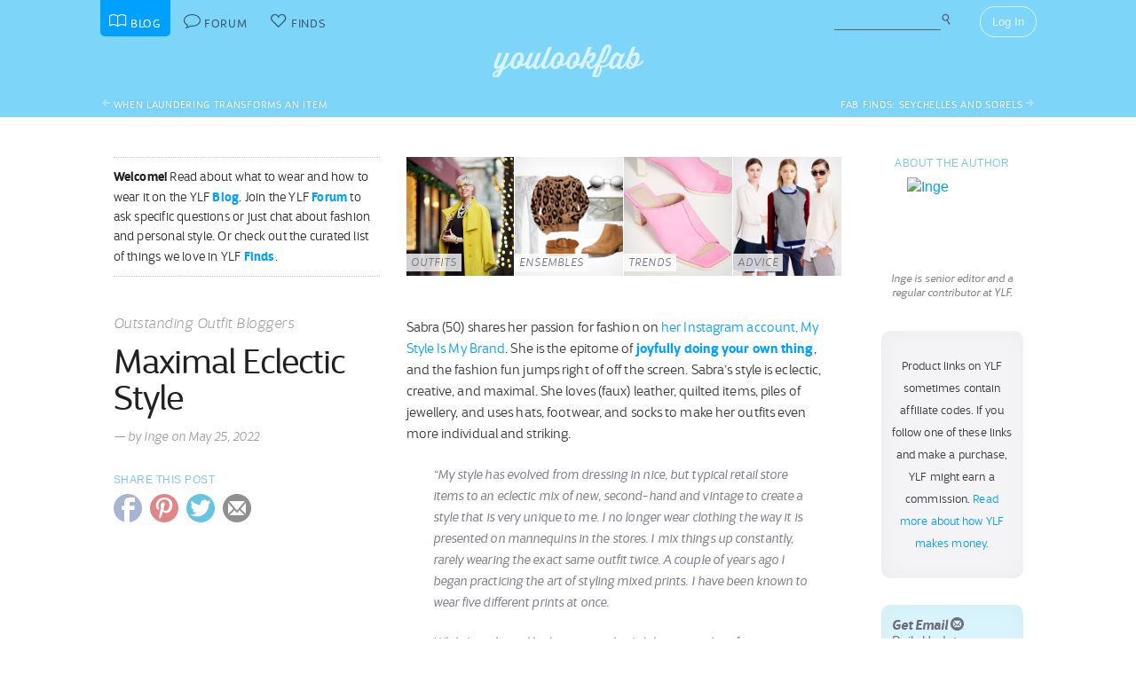

--- FILE ---
content_type: text/html; charset=UTF-8
request_url: https://youlookfab.com/2022/05/25/maximal-eclectic-style/
body_size: 19867
content:
<!DOCTYPE html>
		<!--[if lt IE 7]>      <html class="no-js lt-ie9 lt-ie8 lt-ie7"> <![endif]-->
		<!--[if IE 7]>         <html class="no-js lt-ie9 lt-ie8"> <![endif]-->
		<!--[if IE 8]>         <html class="no-js lt-ie9"> <![endif]-->
		<!--[if gt IE 8]><!--> <html class="no-js "> <!--<![endif]-->
		<head>
		  <meta charset="utf-8">
			<meta http-equiv="X-UA-Compatible" content="IE=edge,chrome=1">
						
		  <title>Maximal Eclectic Style - YLF</title>
			
			<link href="https://plus.google.com/+Youlookfab" rel="publisher" />

					<!-- Google tag (gtag.js) -->
		<script async src="https://www.googletagmanager.com/gtag/js?id=G-JP7CCZ3YZC"></script>
		<script>
		  window.dataLayer = window.dataLayer || [];
		  function gtag(){dataLayer.push(arguments);}
		  gtag('js', new Date());

		  gtag('config', 'G-JP7CCZ3YZC');
		</script>
			<meta name="google-site-verification" content="PBGj2qKFZGcOJfRkw9WZ2-qfowHBMvS6AOAhQhFdtsE" />
	<meta name="alexaVerifyID" content="DuclDbkYvErqwT6ED45_nZBsPU4" />	
	<script type="text/javascript">var bb_ajaxurl = "https://youlookfab.com/welookfab/bb-admin/admin-ajax.php";</script>
<script type="text/javascript">var ajaxurl = "https://youlookfab.com/wp-admin/admin-ajax.php";</script>

<!-- All in One SEO Pack 2.3.4.2 by Michael Torbert of Semper Fi Web Design[412,462] -->
<meta name="description"  content="Sabra (50) is the epitome of joyfully doing your own thing, and the fashion fun jumps right of off the screen." />

<meta name="keywords"  content="outfit bloggers" />

<link rel="canonical" href="https://youlookfab.com/2022/05/25/maximal-eclectic-style/" />
<!-- /all in one seo pack -->
<link rel="alternate" type="application/rss+xml" title="YouLookFab &raquo; Maximal Eclectic Style Comments Feed" href="https://youlookfab.com/2022/05/25/maximal-eclectic-style/feed/" />
		<script type="text/javascript">
			window._wpemojiSettings = {"baseUrl":"https:\/\/s.w.org\/images\/core\/emoji\/72x72\/","ext":".png","source":{"concatemoji":"https:\/\/youlookfab.com\/wp-includes\/js\/wp-emoji-release.min.js?ver=4.4.1"}};
			!function(a,b,c){function d(a){var c,d=b.createElement("canvas"),e=d.getContext&&d.getContext("2d");return e&&e.fillText?(e.textBaseline="top",e.font="600 32px Arial","flag"===a?(e.fillText(String.fromCharCode(55356,56806,55356,56826),0,0),d.toDataURL().length>3e3):"diversity"===a?(e.fillText(String.fromCharCode(55356,57221),0,0),c=e.getImageData(16,16,1,1).data.toString(),e.fillText(String.fromCharCode(55356,57221,55356,57343),0,0),c!==e.getImageData(16,16,1,1).data.toString()):("simple"===a?e.fillText(String.fromCharCode(55357,56835),0,0):e.fillText(String.fromCharCode(55356,57135),0,0),0!==e.getImageData(16,16,1,1).data[0])):!1}function e(a){var c=b.createElement("script");c.src=a,c.type="text/javascript",b.getElementsByTagName("head")[0].appendChild(c)}var f,g;c.supports={simple:d("simple"),flag:d("flag"),unicode8:d("unicode8"),diversity:d("diversity")},c.DOMReady=!1,c.readyCallback=function(){c.DOMReady=!0},c.supports.simple&&c.supports.flag&&c.supports.unicode8&&c.supports.diversity||(g=function(){c.readyCallback()},b.addEventListener?(b.addEventListener("DOMContentLoaded",g,!1),a.addEventListener("load",g,!1)):(a.attachEvent("onload",g),b.attachEvent("onreadystatechange",function(){"complete"===b.readyState&&c.readyCallback()})),f=c.source||{},f.concatemoji?e(f.concatemoji):f.wpemoji&&f.twemoji&&(e(f.twemoji),e(f.wpemoji)))}(window,document,window._wpemojiSettings);
		</script>
		<style type="text/css">
img.wp-smiley,
img.emoji {
	display: inline !important;
	border: none !important;
	box-shadow: none !important;
	height: 1em !important;
	width: 1em !important;
	margin: 0 .07em !important;
	vertical-align: -0.1em !important;
	background: none !important;
	padding: 0 !important;
}
</style>
<link rel='https://api.w.org/' href='https://youlookfab.com/wp-json/' />
<link rel="EditURI" type="application/rsd+xml" title="RSD" href="https://youlookfab.com/xmlrpc.php?rsd" />
<link rel="wlwmanifest" type="application/wlwmanifest+xml" href="https://youlookfab.com/wp-includes/wlwmanifest.xml" /> 
<link rel='prev' title='When Laundering Transforms an Item' href='https://youlookfab.com/2022/05/24/when-laundering-transforms-an-item/' />
<link rel='next' title='Fab Finds: Seychelles and Sorels' href='https://youlookfab.com/2022/05/26/fab-finds-seychelles-and-sorels/' />
<link rel='shortlink' href='https://youlookfab.com/?p=202660' />
<link rel="alternate" type="application/json+oembed" href="https://youlookfab.com/wp-json/oembed/1.0/embed?url=https%3A%2F%2Fyoulookfab.com%2F2022%2F05%2F25%2Fmaximal-eclectic-style%2F" />
<link rel="alternate" type="text/xml+oembed" href="https://youlookfab.com/wp-json/oembed/1.0/embed?url=https%3A%2F%2Fyoulookfab.com%2F2022%2F05%2F25%2Fmaximal-eclectic-style%2F&#038;format=xml" />
<link rel="image_src" href="https://youlookfab.com/files/2022/05/sabra-thumb-outfit.jpg" />		<link rel="shortcut icon" href="https://youlookfab.com/fab-theme/youlookfab7.5/images/favicon.ico?v=?v=youlookfab7.5-1234" type="image/x-icon" />
		<link rel="apple-touch-icon" href="https://youlookfab.com/fab-theme/youlookfab7.5/images/touch-icon-180x180.png?v=?v=youlookfab7.5-1234">
		<meta name="apple-mobile-web-app-title" content="YouLookFab">
		
		<link rel="stylesheet" href="https://youlookfab.com/fab-theme/youlookfab7.5/styles/css/base.css?v=youlookfab7.5-1234">		
		
					
				
					
				<script src="https://youlookfab.com/fab-theme/youlookfab7.5/scripts/lib/modernizr/modernizr-2.6.2.min.js"></script>
				</head>
		<body class="single no-section blog no-background logged-out">
			
								
			<!--[if lt IE 8]>
      	<div class="site-error">You are using an <strong>outdated</strong> browser. Please <a href="http://browsehappy.com/">upgrade your browser</a> or <a href="http://www.google.com/chromeframe/?redirect=true">activate Google Chrome Frame</a> to improve your experience.</div>
			<![endif]-->
			<noscript>
				<div class="site-error">
					Please <a href="http://enable-javascript.com/" target="_blank">enable Javascript</a> in your browser to get the full YLF experience.
				</div>
			</noscript>
		
									
								

				
					<div id="container">
					
						<div id="header">
									<div id="titlebar">
			<div class="stretchy-content-area">
						<table class="titlebar-nav">
			<tr>
				<td class="blog title-tab">
					<a href="https://youlookfab.com/">
						<span aria-hidden="true" class="icon icon-blog"></span>
						<span class="tab-text">Blog</span>
					</a>
				</td>
				<td class="forum title-tab">
					<a href="https://youlookfab.com/welookfab/">
						<span aria-hidden="true" class="icon icon-forum"></span>
						<span class="tab-text">Forum</span>
					</a>
				</td>
									<td class="finds title-tab">
						<a href="https://youlookfab.com/finds/">
							<span aria-hidden="true" class="icon icon-finds"></span>
							<span class="tab-text">Finds</span>
						</a>
					</td>
							</tr>
		</table>
		<div class="titlebar-right">
							<div class="titlebar-search">
							<form action="https://youlookfab.com/search/" id="cse-search-box" title="Search the Blog">
		  <div>
		    <input type="text" name="t" size="30" />
		    <input type="hidden" name="p" value="blog"  />
		    <input type="submit" value="&#xe012;" title="Search" />
		  </div>
		</form>
						</div>
						
	<div class="modal-popup click-popup login-button fg-content">
				
		<div class="open-popup"><span  class = "titlebar-login" >Log In</span></div>
		<div class="popup-background" style="display: none;"> 			<div class="popup-window">
				<div class="popup-arrow"></div>
				<div class="popup-inner">
					<div class="popup-content">
								<div class="popup-header">
			<h1 class="big-logo"><a href="https://youlookfab.com"></a></h1>
		</div>
			
	
	<form class="login" name="login-form" action="https://youlookfab.com/login/" method="post">
		
					<label for="log">Username</label>
			  <input type="text" name="log" placeholder="Username">
		
					<label for="pwd">Password</label>
		    <input type="password" name="pwd" placeholder="Password">

		<label class="remember">
			<input name="rememberme" type="checkbox" class="rememberme" value="forever" />
			Remember Me		</label>

		<input type="submit" name="wp-submit" class="wp-submit" value="Log In" />

		<div class="clear"></div>
	
		<input type="hidden" name="redirect_to" value="/2022/05/25/maximal-eclectic-style/" />		
	</form>

		
	<div class="popup-footer signup">	
		<p class="fg-explanation">Not a member? <a href="https://youlookfab.com/signup/">Sign up</a> to chat about style and share outfits with a friendly community.</p>		
	</div>
	
						</div>
											<div class="close-popup">&times;</div>
									</div>
			</div>
			<div class="clear"></div>
		</div>
			</div>

	 
		</div>
						<div class="clear"></div>
			</div>
		</div>
											
		<div id="masthead" class="body-part">
			<div class="content-area">
				<div   ><h1  class = "small-logo" ><a     href="https://youlookfab.com"   ><div class="for-subscriber" title="Thank you for being a Patron"><span aria-hidden="true" class="icon icon-heart"></span></div></a></h1></div>				<div class="clear"></div>
			</div>
		</div>
								</div>

						<div id="main" class="body-part">
						
									
							<div id="page">
								
									<div class="page-section post-nav post-nav-above">
				<div class="content-area">			
					<div class="nextprev next-post"><a href="https://youlookfab.com/2022/05/24/when-laundering-transforms-an-item/" rel="prev"><span aria-hidden="true"  class="icon icon-arrow-left"></span><span class="nextprev-title">When Laundering Transforms an Item</span></a></div>					<div class="nextprev prev-post"><a href="https://youlookfab.com/2022/05/26/fab-finds-seychelles-and-sorels/" rel="next"><span class="nextprev-title">Fab Finds: Seychelles and Sorels</span><span aria-hidden="true"  class="icon icon-arrow-right"></span></a></div>					<div class="clear"></div>
				</div>
			</div>
			
			<section class="post top-post">
				
				<div class="content-area">

					<div class="right-column content-column">					
										<div class="content-block">
			<h3>About the Author</h3>
			<div class="author-info">
				<a class = "author-avatar-link"    href="https://youlookfab.com/member/inge/"   ><img src="https://youlookfab.com/upload/avatars/ec97d8adc9c4681ba8d6c310a681f7de349-bpfull.jpg" class="avatar-full" id=""  title="Inge" alt="Inge" /></a><div  class = "author-description" >Inge is senior editor and a regular contributor at YLF.</div>			</div>
		</div>
				
		<div class="content-block">
						<div class="sidebar-panel">
				<p class="fg-post" align="center"><small>Product links on YLF sometimes contain affiliate codes. If you follow one of these links and make a purchase, YLF might earn a commission. <a href="/backstage/about/how-we-make-money/">Read more about how YLF makes money.</a></small></p>
			</div>
				</div>
				
		<div class="content-block">
			<a href="http://eepurl.com/gfDw" class="sidebar-panel highlight-panel">
				<strong>Get Email</strong> <span aria-hidden="true" class="icon icon-email"></span><br />
				Daily Updates<br />
				Email Newsletter
			</a>
		</div>
		
		<div class="content-block">
								<div class="payments-subscribe-sidebar">
			<div class="payments-logo">
			</div>
			<p>
				Now <strong>ad-free</strong> for everyone!
			</p> 
			<p>
				Please consider supporting us by becoming a patron for $8.00 per month, or a non-recurring annual contribution of $96.00.
			</p>	
			<a class = "payments-subscribe-button-new"    href="https://youlookfab.com/contribute/"   >Contribute</a>			<p class="fineprint">
				Monthly contributions can be canceled at any time.
			</p>
		</div>
					
		</div>
				
		
				<div class="content-block">
					
	<div class="shadow-card pinterest-card pinthis">
		<div class="card-shadow-left"></div>
		<div class="card-shadow-right"></div>
		<div class="shadow-card-content">
			<div  class = "pin-message" ></div><div  class = "pin-it-button-container" ><a data-pin-config="none" href="//pinterest.com/pin/create/button/?url=https%3A%2F%2Fyoulookfab.com%2F2022%2F05%2F25%2Fmaximal-eclectic-style%2F&media=https%3A%2F%2Fyoulookfab.com%2Ffiles%2F2022%2F05%2Fsabra-pinnable-image.jpg " data-pin-do="buttonPin" ><img src="//assets.pinterest.com/images/pidgets/pin_it_button.png" /></a></div><div  class = "pin-image" ><img src="https://youlookfab.com/files/2022/05/sabra-pinnable-image.jpg" class="" id=""    /></div>		</div>
	</div>
	
					</div>
				
								
						
							</div>

					<article class="left-column content-column fg-content" itemscope itemtype="http://schema.org/BlogPosting">
								<div class="welcome-header">
			<div class="left-block-secondary content-block fg-excerpt">
				<p><span class="heading">Welcome!</span> Read about what to wear and how to wear it on the YLF <a href="https://youlookfab.com/blog/">Blog</a>. Join the YLF <a href="https://youlookfab.com/welookfab/">Forum</a> to ask specific questions or just chat about fashion and personal style. Or check out the curated list of things we love in YLF <a href="https://youlookfab.com/finds/">Finds</a>.</p>
			</div>

			<div class="latest-features-small left-block-primary content-block">
				<div class="snippet-feature-shortcuts">
			<a class="latest-feature latest-outfit-feature" href="https://youlookfab.com/outfits" style="background: url(https://youlookfab.com/files/2016/12/madison-lights-thumb-front.jpg) center; background-size: cover;">
								
				<span class="feature-type">Outfits</span>
			</a>

			
			<a class="latest-feature latest-ensemble-feature" href="https://youlookfab.com/ensembles" style="background: url(https://youlookfab.com/files/2013/10/white-labor-thumb-front.jpg) center; background-size: cover;">
								
				<span class="feature-type">Ensembles</span>
			</a>

			
			<a class="latest-feature latest-trend-feature" href="https://youlookfab.com/trends" style="background: url(https://youlookfab.com/files/2020/11/square-toe-thumb-front.jpg) center; background-size: cover;">
								
				<span class="feature-type">Trends</span>
			</a>

			
			<a class="latest-feature latest-advice-feature" href="https://youlookfab.com/style-advice" style="background: url(https://youlookfab.com/files/2014/10/shirts-knitwear-thumb-front.jpg) center; background-size: cover;">
								
				<span class="feature-type">Advice</span>
			</a>

			<div class="clear"></div></div>			</div>
			<div class="clear"></div>
		</div>
										
		<header class="left-block-secondary content-block">
								<div class="series-name">
				Outstanding Outfit Bloggers 
			</div>
				<h2 class="post-title" itemprop="headline">
			<a href="https://youlookfab.com/2022/05/25/maximal-eclectic-style/" rel="bookmark" title="Permanent Link to Maximal Eclectic Style">
				Maximal Eclectic Style			</a>
		</h2>
		<div  class = "post-by fg-byline" >&mdash; by Inge</div>		<div  class = "post-date fg-byline" > on May 25, 2022</div>							<div class="post-admin fg-edit-button">		
							</div>
						</header>

		<div class="left-block-primary content-block">
			<div class="post-content fg-post" itemprop="articleBody">
				<p>Sabra (50) shares her passion for fashion on <a href="https://www.instagram.com/mystyleismybrand/">her Instagram account, My Style Is My Brand</a>. She is the epitome of <a href="https://youlookfab.com/2020/01/13/be-the-boss-of-your-style/"><strong>joyfully doing your own thing</strong></a>, and the fashion fun jumps right of off the screen. Sabra&#8217;s style is eclectic, creative, and maximal. She loves (faux) leather, quilted items, piles of jewellery, and uses hats, footwear, and socks to make her outfits even more individual and striking.</p>
<blockquote><p>&#8220;My style has evolved from dressing in nice, but typical retail store items to an eclectic mix of new, second-hand and vintage to create a style that is very unique to me. I no longer wear clothing the way it is presented on mannequins in the stores. I mix things up constantly, rarely wearing the exact same outfit twice. A couple of years ago I began practicing the art of styling mixed prints. I have been known to wear five different prints at once.</p></blockquote>
<blockquote><p>While I&#8217;ve always liked wearing color, I didn&#8217;t wear a lot of it in my professional life. Now I wear bright colors in the executive suite on a regular basis. I&#8217;m a bright spot in a sea of black and grey. I would describe my style as eclectic because I don&#8217;t stick to one particular type of style. Some days it&#8217;s sporty, other days it&#8217;s masculine-inspired, including ties and wingtip oxfords. I may also wear something soft and feminine, and many of my looks will include all of these elements. It just depends on how I feel.&#8221;</p></blockquote>
<p><a href="https://youlookfab.com/files/2022/05/Sabra-1.jpg" rel="attachment wp-att-205346"><img class="alignnone wp-image-205346" src="https://youlookfab.com/files/2022/05/Sabra-1.jpg" alt="Sabra - 1" srcset="https://youlookfab.com/files/2022/05/Sabra-1-200x300.jpg 200w, https://youlookfab.com/files/2022/05/Sabra-1-768x1152.jpg 768w, https://youlookfab.com/files/2022/05/Sabra-1-683x1024.jpg 683w, https://youlookfab.com/files/2022/05/Sabra-1.jpg 900w" sizes="(max-width: 900px) 100vw, 900px" /></a></p>
<p><a href="https://www.instagram.com/p/CWa-Z-EJdmR/">Mixing Autumnal burgundy with zesty orange</a> makes for a delightfully punchy colour combo. Sabra has tucked a fitted striped turtleneck into a leather A-line midi skirt. She continues the leather party by popping over an orange faux leather shirt dress <a href="https://youlookfab.com/2018/04/27/outfit-formula-duster-separates/"><strong>worn as a duster</strong></a>, which draws the eye up and down and brings colourful drama to the look. The colours in the top match the skirt and duster colours perfectly. The orange belt echoes the topper and defines Sabra’s waistline. Burgundy tights and matching pointy-toe booties lengthen the legline. She bookends the footwear with a burgundy fedora. A gold statement necklace, oversized hoop earrings, clear-rimmed sunnies, and dramatic burgundy lippy finish off the look.</p>
<p><a href="https://youlookfab.com/files/2022/05/Sabra-2.jpg" rel="attachment wp-att-205347"><img class="alignnone wp-image-205347" src="https://youlookfab.com/files/2022/05/Sabra-2.jpg" alt="Sabra - 2" srcset="https://youlookfab.com/files/2022/05/Sabra-2-200x300.jpg 200w, https://youlookfab.com/files/2022/05/Sabra-2-768x1152.jpg 768w, https://youlookfab.com/files/2022/05/Sabra-2-683x1024.jpg 683w, https://youlookfab.com/files/2022/05/Sabra-2.jpg 900w" sizes="(max-width: 900px) 100vw, 900px" /></a></p>
<p>Sabra is a huge fan of bright colours but wears neutrals equally well. Here <a href="https://www.instagram.com/p/CXhnailJluA/">she’s sporting khaki cargo flares with a taupe wrap sweater with dramatic neckline</a>. A snakeskin leather belt breaks up the head-to-toe neutrals. Our pattern-loving blogger adds more animal print with a cosy leopard coatigan and <a href="https://youlookfab.com/2020/01/10/outfit-formula-light-snakeskin-boot-fabness/"><strong>refined snakeskin block-heeled booties</strong></a>. The pointy-toe booties lengthen the leg line. Sabra fills in the sweater’s neckline with a large-scale chain-link necklace with silver amulet. Oversized hoops, a white satchel that picks up the light tones in her outfit, and plum lipstick complete the look.</p>
<p><a href="https://youlookfab.com/files/2022/05/Sabra-3.jpg" rel="attachment wp-att-205348"><img class="alignnone wp-image-205348" src="https://youlookfab.com/files/2022/05/Sabra-3.jpg" alt="Sabra - 3" srcset="https://youlookfab.com/files/2022/05/Sabra-3-200x300.jpg 200w, https://youlookfab.com/files/2022/05/Sabra-3-768x1152.jpg 768w, https://youlookfab.com/files/2022/05/Sabra-3-683x1024.jpg 683w, https://youlookfab.com/files/2022/05/Sabra-3.jpg 900w" sizes="(max-width: 900px) 100vw, 900px" /></a></p>
<p>Sabra has a thing for quilted fabrics, and they are the star of the show in <a href="https://www.instagram.com/p/CVrCbPDPCL9/">this graphic black and white Sporty Luxe outfit</a>. She’s paired black <a href="https://youlookfab.com/2021/12/03/outfit-formula-leather-pants/"><strong>straight-legged leather trousers</strong> </a>with two layered camis. The white cami peeking out from under the black breaks up the expanse of black. Black quilted Converse sneakers bookend our blogger’s quilted cap that gives the look a cheeky vibe. The quilted materials add fab textural interest. Sabra throws pattern into the mix with a gorgeous black and white plaid blazer. The tailored topper adds dressy structure, a touch of Chanel Classic, and is a gorgeous juxtaposition against the sporty elements of the outfit. A black bag with gold accents adds polished shine. Sabra picks up the gold with a statement necklace, bracelets, watch, and earrings.</p>
<p><a href="https://youlookfab.com/files/2022/05/Sabra-4.jpg" rel="attachment wp-att-205349"><img class="alignnone wp-image-205349" src="https://youlookfab.com/files/2022/05/Sabra-4.jpg" alt="Sabra - 4" srcset="https://youlookfab.com/files/2022/05/Sabra-4-200x300.jpg 200w, https://youlookfab.com/files/2022/05/Sabra-4-768x1152.jpg 768w, https://youlookfab.com/files/2022/05/Sabra-4-683x1024.jpg 683w, https://youlookfab.com/files/2022/05/Sabra-4.jpg 900w" sizes="(max-width: 900px) 100vw, 900px" /></a></p>
<p>Sabra had the pastel striped blazer in her wardrobe when she found out there was a matching pair of shoes, so of course she had to have them. She then built <a href="https://www.instagram.com/p/CcEE7u2PtT-/">this Thom Browne-inspired borrowed-from-the-boys look</a> around the matchy-matchy stripes. The blue shirt buttoned all the way up, tucked into cream leather pleated culottes gives off a strict vibe that is counteracted by <a href="https://youlookfab.com/2018/04/03/six-ways-to-incorporate-pastels-into-your-outfits/"><strong>the soft pastels</strong></a> and Sabra’s pink lipstick. Pale yellow socks match the brown-leather-accented oxfords and blazer stripe, and add a playful touch. A light blue newsboy cap matches the shirt and plays up the boyish vibe. As always, Sabra brings in statement jewellery and fun specs for a polished and maximal effect.</p>
<p><a href="https://youlookfab.com/files/2022/05/Sabra-5.jpg" rel="attachment wp-att-205350"><img class="alignnone wp-image-205350" src="https://youlookfab.com/files/2022/05/Sabra-5.jpg" alt="Sabra - 5" srcset="https://youlookfab.com/files/2022/05/Sabra-5-200x300.jpg 200w, https://youlookfab.com/files/2022/05/Sabra-5-768x1152.jpg 768w, https://youlookfab.com/files/2022/05/Sabra-5-683x1024.jpg 683w, https://youlookfab.com/files/2022/05/Sabra-5.jpg 900w" sizes="(max-width: 900px) 100vw, 900px" /></a></p>
<p>How delightful are the matching patchwork plaid blazer and cap! <a href="https://www.instagram.com/p/Cad-3_DrFkN/">Sabra dresses up a pair of sporty denim joggers with a tailored blazer and oxfords</a>. She’s tucked a fitted burgundy ribbed turtleneck into the voluminous joggers, and adds a cognac belt. The block-heeled oxfords with playful tassels match the belt, and pick up the browns in the topper, while the burgundy satchel matches the turtleneck. <a href="https://youlookfab.com/2021/07/01/trend-patchwork/"><strong>Her one-of-a-kind hip-length patchwork blazer</strong></a> is a work of art that fits Sabra’s exuberant maximal style to a T. Sabra piles on the jewellery with a big chain-link necklace, oversized chain-link bracelets, and door-knocker earrings that match the gold buttons on her blazer. Dark lipstick and mirrored sunnies complete the outfit.</p>
<p><a href="https://youlookfab.com/files/2022/05/Sabra-6.jpg" rel="attachment wp-att-205351"><img class="alignnone wp-image-205351" src="https://youlookfab.com/files/2022/05/Sabra-6.jpg" alt="Sabra - 6" srcset="https://youlookfab.com/files/2022/05/Sabra-6-200x300.jpg 200w, https://youlookfab.com/files/2022/05/Sabra-6-768x1152.jpg 768w, https://youlookfab.com/files/2022/05/Sabra-6-682x1024.jpg 682w, https://youlookfab.com/files/2022/05/Sabra-6.jpg 901w" sizes="(max-width: 901px) 100vw, 901px" /></a></p>
<p><a href="https://www.instagram.com/p/CbLduPNv-_y/">This trademark Sabra look</a> is all about the bold hosiery and footwear. At first I thought Sabra was sporting an amazing pair of black and white chequered knee-high boots! But she’s actually wearing chequered tights with pointy-toe pumps that are an exact match. Wow! Sabra has tucked a fitted white shirt into <a href="https://youlookfab.com/2021/12/17/outfit-formula-leather-skirts/"><strong>a below-the-knee pleated leather skirt</strong></a>. She keeps things streamlined on top by adding a tailored tuxedo blazer with leather lapels that match the skirt. The shirt’s ruffled neckline and floral brooch introduce playfulness that fully explodes when we get to the chequered party on the bottom. The graphic black and white checks perfectly match the rest of outfit and add tons of unique oomph. Big silver hoops, bright red lipstick and Sabra’s sassy short ‘do all play up the pizzazz.</p>
<p>I&#8217;m so excited to hear what you think of Sabra&#8217;s striking outfits. Let us know in the comments, and hop on over to <a href="https://www.instagram.com/mystyleismybrand/">her Instagram account</a> for loads more style inspiration.</p>
			</div>

			<div class="post-meta">
							
			<div class="post-categories fg-meta">
				<span aria-hidden="true" class="icon icon-category"></span>
				<a href="https://youlookfab.com/category/in-action/outfit-bloggers/" rel="category tag">Outfit Bloggers</a>			</div>
			
										
			<div class="post-comment-count">
							<a href="https://youlookfab.com/2022/05/25/maximal-eclectic-style/#comments" class="fg-comment-count comments-warm">
				<span aria-hidden="true" class="icon icon-comments"></span> 51<span class="comment-units"> comments</span>			</a>
							&middot
				<a href="https://youlookfab.com/2022/05/25/maximal-eclectic-style/#comment" class="fg-comment-count">
					Add a comment				</a>
						</div>
			
						</div>
			
					</div>

		<div  class = "left-block-secondary content-block" >		
		<div class="social-share">
			<h3>Share this Post</h3>
			<a class="share-facebook sharing-popup" href="https://www.facebook.com/sharer/sharer.php?u=https%3A%2F%2Fyoulookfab.com%2F2022%2F05%2F25%2Fmaximal-eclectic-style%2F">
				<span aria-hidden="true" class="icon icon-facebook"></span>			</a>
			<a class="share-pinterest sharing-popup" data-pin-do="none" href="http://pinterest.com/pin/create/button/?url=https%3A%2F%2Fyoulookfab.com%2F2022%2F05%2F25%2Fmaximal-eclectic-style%2F&media=https%3A%2F%2Fyoulookfab.com%2Ffiles%2F2022%2F05%2Fsabra-pinnable-image.jpg&description=Maximal%20Eclectic%20Style">
				<span aria-hidden="true" class="icon icon-pinterest"></span>			</a>
			<a class="share-twitter sharing-popup" href="http://twitter.com/home?status=Maximal%20Eclectic%20Style%20https%3A%2F%2Fyoulookfab.com%2F2022%2F05%2F25%2Fmaximal-eclectic-style%2F%20via%20%40youlookfab">
				<span aria-hidden="true" class="icon icon-twitter"></span>			</a>
			<a class="share-email" href="mailto:?subject=YLF%3A%20Maximal%20Eclectic%20Style&body=I%20thought%20you%20might%20like%20this%20post%20I%20read%20on%20YouLookFab%3A%20https%3A%2F%2Fyoulookfab.com%2F2022%2F05%2F25%2Fmaximal-eclectic-style%2F">
				<span aria-hidden="true" class="icon icon-email"></span>			</a>
		</div>
		
		</div>
		<div style="clear: both;"></div>	
	
							</article>

					<div class="clear"></div>
					<div class="all-columns content-column">
											</div>
							
					<div id="comments" class="replies left-column content-column fg-content">
					
											
									<div id="comment-4708566" class="reply" >

				<div class="reply-author responsive-user-info left-block-secondary content-block">
						
	<div class="user-info">
	
					<div class="user-avatar-small">
				<a href="https://youlookfab.com/member/april/"><img data-original="https://youlookfab.com/upload/avatars/fa2a785ee23256afd152400f8ec3cb78568-bpthumb.jpg" class="avatar-thumb lazy-image" id="" src="https://youlookfab.com/fab-theme/youlookfab7.5/images/lazy-placeholder.png"  /><noscript><img src="https://youlookfab.com/upload/avatars/fa2a785ee23256afd152400f8ec3cb78568-bpthumb.jpg" class="avatar-thumb" id=""  title="April" alt="April" /></noscript></a>			</div>
				
				
		<a class="user-name" href="https://youlookfab.com/member/april/">April</a>		
				
		
			<div class="user-reputation">
				<a class="level-text" href="https://youlookfab.com/backstage/member-profiles/member-levels">Veteran</a>	
	<div class="reputation-badges-tiny">	
	
	<a class="badges" href="https://youlookfab.com/backstage/member-profiles/member-roles">
	
		<div class="badge pundit permanent-only" title="Pundit"></div>
	
	
		<div class="badge catalyst permanent-only" title="Catalyst"></div>
	
	
		<div class="badge helper permanent-only" title="Helper"></div>
	
	
		<div class="badge comedian permanent-only" title="Comedian"></div>
	
	
		<div class="badge therapist permanent-only" title="Therapist"></div>
	
	
		<div class="badge wiseowl permanent-only" title="Wiseowl"></div>
	
	
		<div class="badge cheerleader permanent-only" title="Cheerleader"></div>
	
	
		<div class="badge solver permanent-only" title="Solver"></div>
	
	
		<div class="badge photog permanent-only" title="Photog"></div>
	
		
	</a>
	<div style="clear: both;"></div>
	</div>
	
				</div>
	
						
				
		<div class="clear"></div>
	</div>
	
					</div>

				<div class="reply-content left-block-primary content-block">
					
					<div class="reply-text fg-post">
			   		<p>WOW</p>
					</div>

					<div class="reply-meta fg-meta">			

						<a href="https://youlookfab.com/2022/05/25/maximal-eclectic-style/#comment-4708566"> 
							<span aria-hidden="true" class="icon icon-time"></span> May 25, 2022 at 4:02 am						</a>

																	</div>
				</div>

				
				<div class="clear"></div>	
			</div><!-- #comment-## -->
			<div id="comment-4708568" class="reply" >

				<div class="reply-author responsive-user-info left-block-secondary content-block">
						
	<div class="user-info">
	
					<div class="user-avatar-small">
				<a href="https://youlookfab.com/member/khodes/"><img data-original="https://youlookfab.com/fab-theme/youlookfab7.5/avatars/default1-bpthumb.jpg" class="avatar-thumb lazy-image" id="" src="https://youlookfab.com/fab-theme/youlookfab7.5/images/lazy-placeholder.png"  /><noscript><img src="https://youlookfab.com/fab-theme/youlookfab7.5/avatars/default1-bpthumb.jpg" class="avatar-thumb" id=""  title="kkards" alt="kkards" /></noscript></a>			</div>
				
				
		<a class="user-name" href="https://youlookfab.com/member/khodes/">kkards</a>		
				
		
			<div class="user-reputation">
				<a class="level-text" href="https://youlookfab.com/backstage/member-profiles/member-levels">Veteran</a>	
	<div class="reputation-badges-tiny">	
	
	<a class="badges" href="https://youlookfab.com/backstage/member-profiles/member-roles">
	
		<div class="badge pundit permanent-only" title="Pundit"></div>
	
	
		<div class="badge catalyst permanent-only" title="Catalyst"></div>
	
	
		<div class="badge helper permanent-only" title="Helper"></div>
	
	
		<div class="badge comedian permanent-only" title="Comedian"></div>
	
	
		<div class="badge therapist permanent-only" title="Therapist"></div>
	
	
		<div class="badge wiseowl permanent-only" title="Wiseowl"></div>
	
	
		<div class="badge cheerleader " title="Cheerleader"></div>
	
	
		<div class="badge solver " title="Solver"></div>
	
	
		<div class="badge photog permanent-only" title="Photog"></div>
	
		
	</a>
	<div style="clear: both;"></div>
	</div>
	
				</div>
	
						
				
		<div class="clear"></div>
	</div>
	
					</div>

				<div class="reply-content left-block-primary content-block">
					
					<div class="reply-text fg-post">
			   		<p>Wow!  Love Sabra’s exuberant, yet accessible style. She is the poster child for having fun with fashion.<br />
Scrolling thru this post my phone, each photo that came up I was like, that’s my favorite.  But if I really really had to narrow it down, the quilted  leather pants with plaid blazer and sneakers takes the spot, if only because  it’s the one I’d most likely to wear.  But the burgundy/orange outfit is an color and proportion masterpiece.  But as a shoe person, I must call out the black and white shoe/tight combo! Omg brilliant.</p>
					</div>

					<div class="reply-meta fg-meta">			

						<a href="https://youlookfab.com/2022/05/25/maximal-eclectic-style/#comment-4708568"> 
							<span aria-hidden="true" class="icon icon-time"></span> May 25, 2022 at 4:08 am						</a>

																	</div>
				</div>

				
				<div class="clear"></div>	
			</div><!-- #comment-## -->
			<div id="comment-4708570" class="reply" >

				<div class="reply-author responsive-user-info left-block-secondary content-block">
						
	<div class="user-info">
	
					<div class="user-avatar-small">
				<a href="https://youlookfab.com/member/merwoman/"><img data-original="https://youlookfab.com/upload/avatars/6858bf880adc48d89fa6983737b9021586f5-bpthumb.jpg" class="avatar-thumb lazy-image" id="" src="https://youlookfab.com/fab-theme/youlookfab7.5/images/lazy-placeholder.png"  /><noscript><img src="https://youlookfab.com/upload/avatars/6858bf880adc48d89fa6983737b9021586f5-bpthumb.jpg" class="avatar-thumb" id=""  title="merwoman" alt="merwoman" /></noscript></a>			</div>
				
				
		<a class="user-name" href="https://youlookfab.com/member/merwoman/">merwoman</a>		
				
		
			<div class="user-reputation">
				<a class="level-text" href="https://youlookfab.com/backstage/member-profiles/member-levels">Veteran</a>	
	<div class="reputation-badges-tiny">	
	
	<a class="badges" href="https://youlookfab.com/backstage/member-profiles/member-roles">
	
		<div class="badge pundit permanent-only" title="Pundit"></div>
	
	
		<div class="badge writer " title="Writer"></div>
	
	
		<div class="badge catalyst permanent-only" title="Catalyst"></div>
	
	
		<div class="badge helper permanent-only" title="Helper"></div>
	
	
		<div class="badge comedian permanent-only" title="Comedian"></div>
	
	
		<div class="badge therapist permanent-only" title="Therapist"></div>
	
	
		<div class="badge wiseowl permanent-only" title="Wiseowl"></div>
	
	
		<div class="badge cheerleader permanent-only" title="Cheerleader"></div>
	
	
		<div class="badge solver permanent-only" title="Solver"></div>
	
	
		<div class="badge photog permanent-only" title="Photog"></div>
	
		
	</a>
	<div style="clear: both;"></div>
	</div>
	
				</div>
	
						
				
		<div class="clear"></div>
	</div>
	
					</div>

				<div class="reply-content left-block-primary content-block">
					
					<div class="reply-text fg-post">
			   		<p>Picking my jaw up off the floor! I can’t even pick a favourite, I love them all! The colours, the textures ( Never knew quilted leather pants existed!) and the masterful execution of everything! Brava Sabra!</p>
					</div>

					<div class="reply-meta fg-meta">			

						<a href="https://youlookfab.com/2022/05/25/maximal-eclectic-style/#comment-4708570"> 
							<span aria-hidden="true" class="icon icon-time"></span> May 25, 2022 at 4:17 am						</a>

																	</div>
				</div>

				
				<div class="clear"></div>	
			</div><!-- #comment-## -->
			<div id="comment-4708572" class="reply" >

				<div class="reply-author responsive-user-info left-block-secondary content-block">
						
	<div class="user-info">
	
					<div class="user-avatar-small">
				<a href="https://youlookfab.com/member/ginkgoglass/"><img data-original="https://youlookfab.com/upload/avatars/78f54fca4bebf7846220ceddc474c4d1546-bpthumb.jpg" class="avatar-thumb lazy-image" id="" src="https://youlookfab.com/fab-theme/youlookfab7.5/images/lazy-placeholder.png"  /><noscript><img src="https://youlookfab.com/upload/avatars/78f54fca4bebf7846220ceddc474c4d1546-bpthumb.jpg" class="avatar-thumb" id=""  title="Lana" alt="Lana" /></noscript></a>			</div>
				
				
		<a class="user-name" href="https://youlookfab.com/member/ginkgoglass/">Lana</a>		
				<div class="user-website">
			<span class="website">(<a href="http://lanachuart.com" rel="external nofollow">website</a>)</span>
		</div>
				
		
			<div class="user-reputation">
				<a class="level-text" href="https://youlookfab.com/backstage/member-profiles/member-levels">Veteran</a>	
	<div class="reputation-badges-tiny">	
	
	<a class="badges" href="https://youlookfab.com/backstage/member-profiles/member-roles">
	
		<div class="badge writer " title="Writer"></div>
	
	
		<div class="badge catalyst permanent-only" title="Catalyst"></div>
	
	
		<div class="badge wiseowl permanent-only" title="Wiseowl"></div>
	
	
		<div class="badge cheerleader permanent-only" title="Cheerleader"></div>
	
	
		<div class="badge solver permanent-only" title="Solver"></div>
	
	
		<div class="badge photog permanent-only" title="Photog"></div>
	
		
	</a>
	<div style="clear: both;"></div>
	</div>
	
				</div>
	
						
				
		<div class="clear"></div>
	</div>
	
					</div>

				<div class="reply-content left-block-primary content-block">
					
					<div class="reply-text fg-post">
			   		<p>Spectacular!  She has no fear whatsoever.  </p>
<p>Thank you Inge for adding links to other posts in the blog because it’s so helpful to me as a newish person here to see those.</p>
					</div>

					<div class="reply-meta fg-meta">			

						<a href="https://youlookfab.com/2022/05/25/maximal-eclectic-style/#comment-4708572"> 
							<span aria-hidden="true" class="icon icon-time"></span> May 25, 2022 at 4:23 am						</a>

																	</div>
				</div>

				
				<div class="clear"></div>	
			</div><!-- #comment-## -->
			<div id="comment-4708575" class="reply" >

				<div class="reply-author responsive-user-info left-block-secondary content-block">
						
	<div class="user-info">
	
					<div class="user-avatar-small">
				<a href="https://youlookfab.com/member/brooklyn/"><img data-original="https://youlookfab.com/upload/avatars/ce57dc70194cdee57e9a3a1ae0960ccd854-bpthumb.jpg" class="avatar-thumb lazy-image" id="" src="https://youlookfab.com/fab-theme/youlookfab7.5/images/lazy-placeholder.png"  /><noscript><img src="https://youlookfab.com/upload/avatars/ce57dc70194cdee57e9a3a1ae0960ccd854-bpthumb.jpg" class="avatar-thumb" id=""  title="Brooklyn" alt="Brooklyn" /></noscript></a>			</div>
				
				
		<a class="user-name" href="https://youlookfab.com/member/brooklyn/">Brooklyn</a>		
				
		
			<div class="user-reputation">
				<a class="level-text" href="https://youlookfab.com/backstage/member-profiles/member-levels">Veteran</a>	
	<div class="reputation-badges-tiny">	
	
	<a class="badges" href="https://youlookfab.com/backstage/member-profiles/member-roles">
	
		<div class="badge pundit permanent-only" title="Pundit"></div>
	
	
		<div class="badge catalyst permanent-only" title="Catalyst"></div>
	
	
		<div class="badge helper permanent-only" title="Helper"></div>
	
	
		<div class="badge comedian permanent-only" title="Comedian"></div>
	
	
		<div class="badge therapist permanent-only" title="Therapist"></div>
	
	
		<div class="badge wiseowl permanent-only" title="Wiseowl"></div>
	
	
		<div class="badge cheerleader permanent-only" title="Cheerleader"></div>
	
	
		<div class="badge solver permanent-only" title="Solver"></div>
	
	
		<div class="badge photog " title="Photog"></div>
	
		
	</a>
	<div style="clear: both;"></div>
	</div>
	
				</div>
	
						
				
		<div class="clear"></div>
	</div>
	
					</div>

				<div class="reply-content left-block-primary content-block">
					
					<div class="reply-text fg-post">
			   		<p>Wow! So much to love! I tried but I can’t pick a favourite.</p>
					</div>

					<div class="reply-meta fg-meta">			

						<a href="https://youlookfab.com/2022/05/25/maximal-eclectic-style/#comment-4708575"> 
							<span aria-hidden="true" class="icon icon-time"></span> May 25, 2022 at 4:41 am						</a>

																	</div>
				</div>

				
				<div class="clear"></div>	
			</div><!-- #comment-## -->
			<div id="comment-4708579" class="reply" >

				<div class="reply-author responsive-user-info left-block-secondary content-block">
						
	<div class="user-info">
	
					<div class="user-avatar-small">
				<a href="https://youlookfab.com/member/pesley/"><img data-original="https://youlookfab.com/upload/avatars/55011f00a75c329344a8056876ab0828517-bpthumb.jpg" class="avatar-thumb lazy-image" id="" src="https://youlookfab.com/fab-theme/youlookfab7.5/images/lazy-placeholder.png"  /><noscript><img src="https://youlookfab.com/upload/avatars/55011f00a75c329344a8056876ab0828517-bpthumb.jpg" class="avatar-thumb" id=""  title="Lesley" alt="Lesley" /></noscript></a>			</div>
				
				
		<a class="user-name" href="https://youlookfab.com/member/pesley/">Lesley</a>		
				
		
			<div class="user-reputation">
				<a class="level-text" href="https://youlookfab.com/backstage/member-profiles/member-levels">Veteran</a>	
	<div class="reputation-badges-tiny">	
	
	<a class="badges" href="https://youlookfab.com/backstage/member-profiles/member-roles">
	
		<div class="badge pundit permanent-only" title="Pundit"></div>
	
	
		<div class="badge comedian permanent-only" title="Comedian"></div>
	
	
		<div class="badge therapist permanent-only" title="Therapist"></div>
	
	
		<div class="badge wiseowl permanent-only" title="Wiseowl"></div>
	
	
		<div class="badge cheerleader permanent-only" title="Cheerleader"></div>
	
	
		<div class="badge solver permanent-only" title="Solver"></div>
	
		
	</a>
	<div style="clear: both;"></div>
	</div>
	
				</div>
	
						
				
		<div class="clear"></div>
	</div>
	
					</div>

				<div class="reply-content left-block-primary content-block">
					
					<div class="reply-text fg-post">
			   		<p>I love everything. She looks like a character in a superhero movie, which I mean in the best possible way.</p>
					</div>

					<div class="reply-meta fg-meta">			

						<a href="https://youlookfab.com/2022/05/25/maximal-eclectic-style/#comment-4708579"> 
							<span aria-hidden="true" class="icon icon-time"></span> May 25, 2022 at 5:11 am						</a>

																	</div>
				</div>

				
				<div class="clear"></div>	
			</div><!-- #comment-## -->
			<div id="comment-4708580" class="reply" >

				<div class="reply-author responsive-user-info left-block-secondary content-block">
						
	<div class="user-info">
	
				
				
		<span class="user-name">EmptyS</span>		
				
				
		<div class="clear"></div>
	</div>
	
					</div>

				<div class="reply-content left-block-primary content-block">
					
					<div class="reply-text fg-post">
			   		<p>I am speechless with delight and admiration.</p>
					</div>

					<div class="reply-meta fg-meta">			

						<a href="https://youlookfab.com/2022/05/25/maximal-eclectic-style/#comment-4708580"> 
							<span aria-hidden="true" class="icon icon-time"></span> May 25, 2022 at 5:33 am						</a>

																	</div>
				</div>

				
				<div class="clear"></div>	
			</div><!-- #comment-## -->
			<div id="comment-4708581" class="reply" >

				<div class="reply-author responsive-user-info left-block-secondary content-block">
						
	<div class="user-info">
	
					<div class="user-avatar-small">
				<a href="https://youlookfab.com/member/cstandil/"><img data-original="https://youlookfab.com/upload/avatars/9257101d3a903b41114b3dd826337391961-bpthumb.jpg" class="avatar-thumb lazy-image" id="" src="https://youlookfab.com/fab-theme/youlookfab7.5/images/lazy-placeholder.png"  /><noscript><img src="https://youlookfab.com/upload/avatars/9257101d3a903b41114b3dd826337391961-bpthumb.jpg" class="avatar-thumb" id=""  title="CarolS" alt="CarolS" /></noscript></a>			</div>
				
				
		<a class="user-name" href="https://youlookfab.com/member/cstandil/">CarolS</a>		
				
		
			<div class="user-reputation">
				<a class="level-text" href="https://youlookfab.com/backstage/member-profiles/member-levels">Veteran</a>	
	<div class="reputation-badges-tiny">	
	
	<a class="badges" href="https://youlookfab.com/backstage/member-profiles/member-roles">
	
		<div class="badge catalyst permanent-only" title="Catalyst"></div>
	
	
		<div class="badge helper permanent-only" title="Helper"></div>
	
	
		<div class="badge therapist permanent-only" title="Therapist"></div>
	
	
		<div class="badge wiseowl permanent-only" title="Wiseowl"></div>
	
	
		<div class="badge cheerleader permanent-only" title="Cheerleader"></div>
	
	
		<div class="badge solver permanent-only" title="Solver"></div>
	
	
		<div class="badge photog permanent-only" title="Photog"></div>
	
		
	</a>
	<div style="clear: both;"></div>
	</div>
	
				</div>
	
						
				
		<div class="clear"></div>
	</div>
	
					</div>

				<div class="reply-content left-block-primary content-block">
					
					<div class="reply-text fg-post">
			   		<p>Wow! Two of these looks speak particularly clearly to me. </p>
<p>I have adored orange and burgundy since almost forever, so that look is probably my favourite. I would wear a version in a heartbeat. </p>
<p>I&#8217;d also happily wear the second look  I love how it is both bold and subtle, if that even makes sense!</p>
					</div>

					<div class="reply-meta fg-meta">			

						<a href="https://youlookfab.com/2022/05/25/maximal-eclectic-style/#comment-4708581"> 
							<span aria-hidden="true" class="icon icon-time"></span> May 25, 2022 at 5:34 am						</a>

																	</div>
				</div>

				
				<div class="clear"></div>	
			</div><!-- #comment-## -->
			<div id="comment-4708582" class="reply" >

				<div class="reply-author responsive-user-info left-block-secondary content-block">
						
	<div class="user-info">
	
					<div class="user-avatar-small">
				<a href="https://youlookfab.com/member/sabimct/"><img data-original="https://youlookfab.com/fab-theme/youlookfab7.5/avatars/default12-bpthumb.jpg" class="avatar-thumb lazy-image" id="" src="https://youlookfab.com/fab-theme/youlookfab7.5/images/lazy-placeholder.png"  /><noscript><img src="https://youlookfab.com/fab-theme/youlookfab7.5/avatars/default12-bpthumb.jpg" class="avatar-thumb" id=""  title="sabimct" alt="sabimct" /></noscript></a>			</div>
				
				
		<a class="user-name" href="https://youlookfab.com/member/sabimct/">sabimct</a>		
				
		
			<div class="user-reputation">
				<a class="level-text" href="https://youlookfab.com/backstage/member-profiles/member-levels">Active Member</a>			</div>
	
						
				
		<div class="clear"></div>
	</div>
	
					</div>

				<div class="reply-content left-block-primary content-block">
					
					<div class="reply-text fg-post">
			   		<p>Big wow!</p>
<p>So much inspiration here &#8211; thank you for sharing!</p>
					</div>

					<div class="reply-meta fg-meta">			

						<a href="https://youlookfab.com/2022/05/25/maximal-eclectic-style/#comment-4708582"> 
							<span aria-hidden="true" class="icon icon-time"></span> May 25, 2022 at 5:35 am						</a>

																	</div>
				</div>

				
				<div class="clear"></div>	
			</div><!-- #comment-## -->
			<div id="comment-4708583" class="reply" >

				<div class="reply-author responsive-user-info left-block-secondary content-block">
						
	<div class="user-info">
	
					<div class="user-avatar-small">
				<a href="https://youlookfab.com/member/dana01/"><img data-original="https://youlookfab.com/upload/avatars/fafa35a04e9ce7c0052ddf8148f10b84408-bpthumb.jpg" class="avatar-thumb lazy-image" id="" src="https://youlookfab.com/fab-theme/youlookfab7.5/images/lazy-placeholder.png"  /><noscript><img src="https://youlookfab.com/upload/avatars/fafa35a04e9ce7c0052ddf8148f10b84408-bpthumb.jpg" class="avatar-thumb" id=""  title="Bijou" alt="Bijou" /></noscript></a>			</div>
				
				
		<a class="user-name" href="https://youlookfab.com/member/dana01/">Bijou</a>		
				
		
			<div class="user-reputation">
				<a class="level-text" href="https://youlookfab.com/backstage/member-profiles/member-levels">Veteran</a>	
	<div class="reputation-badges-tiny">	
	
	<a class="badges" href="https://youlookfab.com/backstage/member-profiles/member-roles">
	
		<div class="badge pundit permanent-only" title="Pundit"></div>
	
	
		<div class="badge writer " title="Writer"></div>
	
	
		<div class="badge catalyst permanent-only" title="Catalyst"></div>
	
	
		<div class="badge helper permanent-only" title="Helper"></div>
	
	
		<div class="badge comedian permanent-only" title="Comedian"></div>
	
	
		<div class="badge therapist " title="Therapist"></div>
	
	
		<div class="badge wiseowl permanent-only" title="Wiseowl"></div>
	
	
		<div class="badge cheerleader permanent-only" title="Cheerleader"></div>
	
	
		<div class="badge solver permanent-only" title="Solver"></div>
	
	
		<div class="badge photog permanent-only" title="Photog"></div>
	
		
	</a>
	<div style="clear: both;"></div>
	</div>
	
				</div>
	
						
				
		<div class="clear"></div>
	</div>
	
					</div>

				<div class="reply-content left-block-primary content-block">
					
					<div class="reply-text fg-post">
			   		<p>Sabra is amazing. I love how she embraces matching items and styles them with dramatic effect.</p>
					</div>

					<div class="reply-meta fg-meta">			

						<a href="https://youlookfab.com/2022/05/25/maximal-eclectic-style/#comment-4708583"> 
							<span aria-hidden="true" class="icon icon-time"></span> May 25, 2022 at 5:43 am						</a>

																	</div>
				</div>

				
				<div class="clear"></div>	
			</div><!-- #comment-## -->
			<div id="comment-4708584" class="reply" >

				<div class="reply-author responsive-user-info left-block-secondary content-block">
						
	<div class="user-info">
	
					<div class="user-avatar-small">
				<a href="https://youlookfab.com/member/runcarla/"><img data-original="https://youlookfab.com/upload/avatars/8512a2aba6adc93cc0b35995fa1ab8af492-bpthumb.jpg" class="avatar-thumb lazy-image" id="" src="https://youlookfab.com/fab-theme/youlookfab7.5/images/lazy-placeholder.png"  /><noscript><img src="https://youlookfab.com/upload/avatars/8512a2aba6adc93cc0b35995fa1ab8af492-bpthumb.jpg" class="avatar-thumb" id=""  title="Carla" alt="Carla" /></noscript></a>			</div>
				
				
		<a class="user-name" href="https://youlookfab.com/member/runcarla/">Carla</a>		
				
		
			<div class="user-reputation">
				<a class="level-text" href="https://youlookfab.com/backstage/member-profiles/member-levels">Veteran</a>	
	<div class="reputation-badges-tiny">	
	
	<a class="badges" href="https://youlookfab.com/backstage/member-profiles/member-roles">
	
		<div class="badge pundit permanent-only" title="Pundit"></div>
	
	
		<div class="badge catalyst permanent-only" title="Catalyst"></div>
	
	
		<div class="badge helper permanent-only" title="Helper"></div>
	
	
		<div class="badge comedian permanent-only" title="Comedian"></div>
	
	
		<div class="badge therapist permanent-only" title="Therapist"></div>
	
	
		<div class="badge wiseowl " title="Wiseowl"></div>
	
	
		<div class="badge cheerleader " title="Cheerleader"></div>
	
	
		<div class="badge solver " title="Solver"></div>
	
	
		<div class="badge photog " title="Photog"></div>
	
		
	</a>
	<div style="clear: both;"></div>
	</div>
	
				</div>
	
						
				
		<div class="clear"></div>
	</div>
	
					</div>

				<div class="reply-content left-block-primary content-block">
					
					<div class="reply-text fg-post">
			   		<p>Absolutely amazing personal style!</p>
					</div>

					<div class="reply-meta fg-meta">			

						<a href="https://youlookfab.com/2022/05/25/maximal-eclectic-style/#comment-4708584"> 
							<span aria-hidden="true" class="icon icon-time"></span> May 25, 2022 at 5:54 am						</a>

																	</div>
				</div>

				
				<div class="clear"></div>	
			</div><!-- #comment-## -->
			<div id="comment-4708586" class="reply" >

				<div class="reply-author responsive-user-info left-block-secondary content-block">
						
	<div class="user-info">
	
					<div class="user-avatar-small">
				<a href="https://youlookfab.com/member/laura65/"><img data-original="https://youlookfab.com/upload/avatars/fa159eacb7c4c0f82118b9442cd9545f638-bpthumb.jpg" class="avatar-thumb lazy-image" id="" src="https://youlookfab.com/fab-theme/youlookfab7.5/images/lazy-placeholder.png"  /><noscript><img src="https://youlookfab.com/upload/avatars/fa159eacb7c4c0f82118b9442cd9545f638-bpthumb.jpg" class="avatar-thumb" id=""  title="Laura" alt="Laura" /></noscript></a>			</div>
				
				
		<a class="user-name" href="https://youlookfab.com/member/laura65/">Laura</a>		
				<div class="user-website">
			<span class="website">(<a href="http://www.writing4dummies.blogspot.com" rel="external nofollow">website</a>)</span>
		</div>
				
		
			<div class="user-reputation">
				<a class="level-text" href="https://youlookfab.com/backstage/member-profiles/member-levels">Veteran</a>	
	<div class="reputation-badges-tiny">	
	
	<a class="badges" href="https://youlookfab.com/backstage/member-profiles/member-roles">
	
		<div class="badge pundit permanent-only" title="Pundit"></div>
	
	
		<div class="badge catalyst permanent-only" title="Catalyst"></div>
	
	
		<div class="badge helper permanent-only" title="Helper"></div>
	
	
		<div class="badge comedian permanent-only" title="Comedian"></div>
	
	
		<div class="badge therapist permanent-only" title="Therapist"></div>
	
	
		<div class="badge wiseowl permanent-only" title="Wiseowl"></div>
	
	
		<div class="badge cheerleader permanent-only" title="Cheerleader"></div>
	
	
		<div class="badge solver permanent-only" title="Solver"></div>
	
	
		<div class="badge critic permanent-only" title="Critic"></div>
	
	
		<div class="badge photog permanent-only" title="Photog"></div>
	
		
	</a>
	<div style="clear: both;"></div>
	</div>
	
				</div>
	
						
				
		<div class="clear"></div>
	</div>
	
					</div>

				<div class="reply-content left-block-primary content-block">
					
					<div class="reply-text fg-post">
			   		<p>Sabra is a work of art! Talk about excellence &#8211; and exuberance &#8211; in every outfit. Wow. Love them all! Thank you, Inge!</p>
					</div>

					<div class="reply-meta fg-meta">			

						<a href="https://youlookfab.com/2022/05/25/maximal-eclectic-style/#comment-4708586"> 
							<span aria-hidden="true" class="icon icon-time"></span> May 25, 2022 at 6:14 am						</a>

																	</div>
				</div>

				
				<div class="clear"></div>	
			</div><!-- #comment-## -->
			<div id="comment-4708588" class="reply" >

				<div class="reply-author responsive-user-info left-block-secondary content-block">
						
	<div class="user-info">
	
					<div class="user-avatar-small">
				<a href="https://youlookfab.com/member/akabori/"><img data-original="https://youlookfab.com/upload/avatars/a8187e92d98a12b7d9c431902de3367e860-bpthumb.jpg" class="avatar-thumb lazy-image" id="" src="https://youlookfab.com/fab-theme/youlookfab7.5/images/lazy-placeholder.png"  /><noscript><img src="https://youlookfab.com/upload/avatars/a8187e92d98a12b7d9c431902de3367e860-bpthumb.jpg" class="avatar-thumb" id=""  title="Diana" alt="Diana" /></noscript></a>			</div>
				
				
		<a class="user-name" href="https://youlookfab.com/member/akabori/">Diana</a>		
				
		
			<div class="user-reputation">
				<a class="level-text" href="https://youlookfab.com/backstage/member-profiles/member-levels">Veteran</a>	
	<div class="reputation-badges-tiny">	
	
	<a class="badges" href="https://youlookfab.com/backstage/member-profiles/member-roles">
	
		<div class="badge pundit permanent-only" title="Pundit"></div>
	
	
		<div class="badge writer " title="Writer"></div>
	
	
		<div class="badge catalyst permanent-only" title="Catalyst"></div>
	
	
		<div class="badge helper permanent-only" title="Helper"></div>
	
	
		<div class="badge comedian permanent-only" title="Comedian"></div>
	
	
		<div class="badge therapist permanent-only" title="Therapist"></div>
	
	
		<div class="badge wiseowl permanent-only" title="Wiseowl"></div>
	
	
		<div class="badge cheerleader permanent-only" title="Cheerleader"></div>
	
	
		<div class="badge solver permanent-only" title="Solver"></div>
	
	
		<div class="badge nomad permanent-only" title="Nomad"></div>
	
	
		<div class="badge photog permanent-only" title="Photog"></div>
	
	
		<div class="badge speedy permanent-only" title="Speedy"></div>
	
		
	</a>
	<div style="clear: both;"></div>
	</div>
	
				</div>
	
						
				
		<div class="clear"></div>
	</div>
	
					</div>

				<div class="reply-content left-block-primary content-block">
					
					<div class="reply-text fg-post">
			   		<p>Wow!  Every single one of these looks is a knockout.</p>
					</div>

					<div class="reply-meta fg-meta">			

						<a href="https://youlookfab.com/2022/05/25/maximal-eclectic-style/#comment-4708588"> 
							<span aria-hidden="true" class="icon icon-time"></span> May 25, 2022 at 6:41 am						</a>

																	</div>
				</div>

				
				<div class="clear"></div>	
			</div><!-- #comment-## -->
			<div id="comment-4708589" class="reply" >

				<div class="reply-author responsive-user-info left-block-secondary content-block">
						
	<div class="user-info">
	
					<div class="user-avatar-small">
				<a href="https://youlookfab.com/member/lanie808/"><img data-original="https://youlookfab.com/fab-theme/youlookfab7.5/avatars/default3-bpthumb.jpg" class="avatar-thumb lazy-image" id="" src="https://youlookfab.com/fab-theme/youlookfab7.5/images/lazy-placeholder.png"  /><noscript><img src="https://youlookfab.com/fab-theme/youlookfab7.5/avatars/default3-bpthumb.jpg" class="avatar-thumb" id=""  title="Lanie" alt="Lanie" /></noscript></a>			</div>
				
				
		<a class="user-name" href="https://youlookfab.com/member/lanie808/">Lanie</a>		
				
		
			<div class="user-reputation">
				<a class="level-text" href="https://youlookfab.com/backstage/member-profiles/member-levels">Active Member</a>			</div>
	
						
				
		<div class="clear"></div>
	</div>
	
					</div>

				<div class="reply-content left-block-primary content-block">
					
					<div class="reply-text fg-post">
			   		<p>Thank you for this post Inge!  I started following Sabra on instagram recently, and I love her &#8220;get ready with me&#8221; videos.  I am finding so much inspiration from her fearless, fun style.  I appreciate that she lists who makes each of the items she wears &#8212; it&#8217;s given me ideas for new brands to check out and encouragement to keep up with the thrifting!</p>
					</div>

					<div class="reply-meta fg-meta">			

						<a href="https://youlookfab.com/2022/05/25/maximal-eclectic-style/#comment-4708589"> 
							<span aria-hidden="true" class="icon icon-time"></span> May 25, 2022 at 6:43 am						</a>

																	</div>
				</div>

				
				<div class="clear"></div>	
			</div><!-- #comment-## -->
			<div id="comment-4708590" class="reply" >

				<div class="reply-author responsive-user-info left-block-secondary content-block">
						
	<div class="user-info">
	
					<div class="user-avatar-small">
				<a href="https://youlookfab.com/member/jjjj/"><img data-original="https://youlookfab.com/upload/avatars/0c443a3c25e32c1112a6c3d71531f08c588-bpthumb.jpg" class="avatar-thumb lazy-image" id="" src="https://youlookfab.com/fab-theme/youlookfab7.5/images/lazy-placeholder.png"  /><noscript><img src="https://youlookfab.com/upload/avatars/0c443a3c25e32c1112a6c3d71531f08c588-bpthumb.jpg" class="avatar-thumb" id=""  title="Janet" alt="Janet" /></noscript></a>			</div>
				
				
		<a class="user-name" href="https://youlookfab.com/member/jjjj/">Janet</a>		
				<div class="user-website">
			<span class="website">(<a href="http://www.janetlittle.com" rel="external nofollow">website</a>)</span>
		</div>
				
		
			<div class="user-reputation">
				<a class="level-text" href="https://youlookfab.com/backstage/member-profiles/member-levels">Veteran</a>	
	<div class="reputation-badges-tiny">	
	
	<a class="badges" href="https://youlookfab.com/backstage/member-profiles/member-roles">
	
		<div class="badge pundit permanent-only" title="Pundit"></div>
	
	
		<div class="badge catalyst permanent-only" title="Catalyst"></div>
	
	
		<div class="badge helper permanent-only" title="Helper"></div>
	
	
		<div class="badge comedian permanent-only" title="Comedian"></div>
	
	
		<div class="badge therapist permanent-only" title="Therapist"></div>
	
	
		<div class="badge wiseowl " title="Wiseowl"></div>
	
	
		<div class="badge cheerleader " title="Cheerleader"></div>
	
	
		<div class="badge solver " title="Solver"></div>
	
	
		<div class="badge nomad permanent-only" title="Nomad"></div>
	
	
		<div class="badge photog " title="Photog"></div>
	
	
		<div class="badge speedy permanent-only" title="Speedy"></div>
	
		
	</a>
	<div style="clear: both;"></div>
	</div>
	
				</div>
	
						
				
		<div class="clear"></div>
	</div>
	
					</div>

				<div class="reply-content left-block-primary content-block">
					
					<div class="reply-text fg-post">
			   		<p>I really enjoy her style — I can’t go that maximal but there are elements I would totally enjoy in my own wardrobe. Fabulous style.</p>
					</div>

					<div class="reply-meta fg-meta">			

						<a href="https://youlookfab.com/2022/05/25/maximal-eclectic-style/#comment-4708590"> 
							<span aria-hidden="true" class="icon icon-time"></span> May 25, 2022 at 6:46 am						</a>

																	</div>
				</div>

				
				<div class="clear"></div>	
			</div><!-- #comment-## -->
			<div id="comment-4708591" class="reply" >

				<div class="reply-author responsive-user-info left-block-secondary content-block">
						
	<div class="user-info">
	
				
				
		<span class="user-name">Joy</span>		
				
				
		<div class="clear"></div>
	</div>
	
					</div>

				<div class="reply-content left-block-primary content-block">
					
					<div class="reply-text fg-post">
			   		<p>I am full of admiration for Sabra’s style.  She is so creative with all the mixing of patterns and textures and use of toppers.  I would love to play in her closet.</p>
					</div>

					<div class="reply-meta fg-meta">			

						<a href="https://youlookfab.com/2022/05/25/maximal-eclectic-style/#comment-4708591"> 
							<span aria-hidden="true" class="icon icon-time"></span> May 25, 2022 at 6:51 am						</a>

																	</div>
				</div>

				
				<div class="clear"></div>	
			</div><!-- #comment-## -->
			<div id="comment-4708592" class="reply" >

				<div class="reply-author responsive-user-info left-block-secondary content-block">
						
	<div class="user-info">
	
					<div class="user-avatar-small">
				<a href="https://youlookfab.com/member/angie/"><img data-original="https://youlookfab.com/upload/avatars/4eb33d758365122e845172b90e0854c8163-bpthumb.jpg" class="avatar-thumb lazy-image" id="" src="https://youlookfab.com/fab-theme/youlookfab7.5/images/lazy-placeholder.png"  /><noscript><img src="https://youlookfab.com/upload/avatars/4eb33d758365122e845172b90e0854c8163-bpthumb.jpg" class="avatar-thumb" id=""  title="Angie" alt="Angie" /></noscript></a>			</div>
				
				
		<a class="user-name" href="https://youlookfab.com/member/angie/">Angie</a>		
				<div class="user-website">
			<span class="website">(<a href="http://youlookfab.com" rel="external nofollow">website</a>)</span>
		</div>
				
		
			<div class="user-reputation">
				<a class="level-text" href="https://youlookfab.com/backstage/member-profiles/member-levels">Fashion Stylist</a>	
	<div class="reputation-badges-tiny">	
	
	<a class="badges" href="https://youlookfab.com/backstage/member-profiles/member-roles">
	
		<div class="badge pundit " title="Pundit"></div>
	
	
		<div class="badge writer " title="Writer"></div>
	
	
		<div class="badge catalyst permanent-only" title="Catalyst"></div>
	
	
		<div class="badge helper " title="Helper"></div>
	
	
		<div class="badge comedian permanent-only" title="Comedian"></div>
	
	
		<div class="badge therapist " title="Therapist"></div>
	
	
		<div class="badge wiseowl " title="Wiseowl"></div>
	
	
		<div class="badge cheerleader " title="Cheerleader"></div>
	
	
		<div class="badge solver " title="Solver"></div>
	
	
		<div class="badge nomad permanent-only" title="Nomad"></div>
	
	
		<div class="badge photog permanent-only" title="Photog"></div>
	
	
		<div class="badge speedy permanent-only" title="Speedy"></div>
	
		
	</a>
	<div style="clear: both;"></div>
	</div>
	
				</div>
	
						
				
		<div class="clear"></div>
	</div>
	
					</div>

				<div class="reply-content left-block-primary content-block">
					
					<div class="reply-text fg-post">
			   		<p>Another WOW from me! </p>
<p>Sabra&#8217;s style is KILLER SPECTACULAR! Extremely creative, fun, unique, and very precisely maximal! The careful curation of perfectly matching socks is quite the mind blowing skillset. #4 is my fave! AMAZING match of blazer and shoes!  A treat to behold  <span aria-hidden="true" class="emoticon emoticon-smile icon-emoticon-smile "></span> </p>
<p>And Sabra&#8217;s enjoyment and big smile are the best part of all.</p>
					</div>

					<div class="reply-meta fg-meta">			

						<a href="https://youlookfab.com/2022/05/25/maximal-eclectic-style/#comment-4708592"> 
							<span aria-hidden="true" class="icon icon-time"></span> May 25, 2022 at 7:01 am						</a>

																	</div>
				</div>

				
				<div class="clear"></div>	
			</div><!-- #comment-## -->
			<div id="comment-4708593" class="reply" >

				<div class="reply-author responsive-user-info left-block-secondary content-block">
						
	<div class="user-info">
	
					<div class="user-avatar-small">
				<a href="https://youlookfab.com/member/lynnbuff/"><img data-original="https://youlookfab.com/upload/avatars/9ede5fb599bbaea50c4eb84042e1ad28201-bpthumb.jpg" class="avatar-thumb lazy-image" id="" src="https://youlookfab.com/fab-theme/youlookfab7.5/images/lazy-placeholder.png"  /><noscript><img src="https://youlookfab.com/upload/avatars/9ede5fb599bbaea50c4eb84042e1ad28201-bpthumb.jpg" class="avatar-thumb" id=""  title="lynn" alt="lynn" /></noscript></a>			</div>
				
				
		<a class="user-name" href="https://youlookfab.com/member/lynnbuff/">lynn</a>		
				
		
			<div class="user-reputation">
				<a class="level-text" href="https://youlookfab.com/backstage/member-profiles/member-levels">Veteran</a>	
	<div class="reputation-badges-tiny">	
	
	<a class="badges" href="https://youlookfab.com/backstage/member-profiles/member-roles">
	
		<div class="badge wiseowl permanent-only" title="Wiseowl"></div>
	
	
		<div class="badge cheerleader permanent-only" title="Cheerleader"></div>
	
	
		<div class="badge solver permanent-only" title="Solver"></div>
	
		
	</a>
	<div style="clear: both;"></div>
	</div>
	
				</div>
	
						
				
		<div class="clear"></div>
	</div>
	
					</div>

				<div class="reply-content left-block-primary content-block">
					
					<div class="reply-text fg-post">
			   		<p>This is truly a delight to see!  Working with Sabra would be so exciting to see her creations each day. My question for her would be how much time does she spend putting together her outfits? I would think it would have to be done the night before but maybe not. Sabra is a very talented lady!</p>
					</div>

					<div class="reply-meta fg-meta">			

						<a href="https://youlookfab.com/2022/05/25/maximal-eclectic-style/#comment-4708593"> 
							<span aria-hidden="true" class="icon icon-time"></span> May 25, 2022 at 7:05 am						</a>

																	</div>
				</div>

				
				<div class="clear"></div>	
			</div><!-- #comment-## -->
			<div id="comment-4708596" class="reply" >

				<div class="reply-author responsive-user-info left-block-secondary content-block">
						
	<div class="user-info">
	
					<div class="user-avatar-small">
				<a href="https://youlookfab.com/member/ignorantawareness/"><img data-original="https://youlookfab.com/upload/avatars/4b277cec50be2c96a8065a622da5039b213-bpthumb.jpg" class="avatar-thumb lazy-image" id="" src="https://youlookfab.com/fab-theme/youlookfab7.5/images/lazy-placeholder.png"  /><noscript><img src="https://youlookfab.com/upload/avatars/4b277cec50be2c96a8065a622da5039b213-bpthumb.jpg" class="avatar-thumb" id=""  title="Zaeobi" alt="Zaeobi" /></noscript></a>			</div>
				
				
		<a class="user-name" href="https://youlookfab.com/member/ignorantawareness/">Zaeobi</a>		
				<div class="user-website">
			<span class="website">(<a href="http://zaeobi.lookfab.com" rel="external nofollow">website</a>)</span>
		</div>
				
		
			<div class="user-reputation">
				<a class="level-text" href="https://youlookfab.com/backstage/member-profiles/member-levels">Veteran</a>	
	<div class="reputation-badges-tiny">	
	
	<a class="badges" href="https://youlookfab.com/backstage/member-profiles/member-roles">
	
		<div class="badge pundit permanent-only" title="Pundit"></div>
	
	
		<div class="badge writer " title="Writer"></div>
	
	
		<div class="badge catalyst permanent-only" title="Catalyst"></div>
	
	
		<div class="badge comedian permanent-only" title="Comedian"></div>
	
	
		<div class="badge therapist permanent-only" title="Therapist"></div>
	
	
		<div class="badge wiseowl permanent-only" title="Wiseowl"></div>
	
	
		<div class="badge cheerleader permanent-only" title="Cheerleader"></div>
	
	
		<div class="badge solver permanent-only" title="Solver"></div>
	
	
		<div class="badge photog permanent-only" title="Photog"></div>
	
		
	</a>
	<div style="clear: both;"></div>
	</div>
	
				</div>
	
						
				
		<div class="clear"></div>
	</div>
	
					</div>

				<div class="reply-content left-block-primary content-block">
					
					<div class="reply-text fg-post">
			   		<p>Love them all, but especially #1, #2, #5 &amp; #6! Those denim joggers are great too. </p>
<p>She pulls off statement gold necklaces especially well!</p>
					</div>

					<div class="reply-meta fg-meta">			

						<a href="https://youlookfab.com/2022/05/25/maximal-eclectic-style/#comment-4708596"> 
							<span aria-hidden="true" class="icon icon-time"></span> May 25, 2022 at 7:27 am						</a>

																	</div>
				</div>

				
				<div class="clear"></div>	
			</div><!-- #comment-## -->
			<div id="comment-4708597" class="reply" >

				<div class="reply-author responsive-user-info left-block-secondary content-block">
						
	<div class="user-info">
	
					<div class="user-avatar-small">
				<a href="https://youlookfab.com/member/ignorantawareness/"><img data-original="https://youlookfab.com/upload/avatars/4b277cec50be2c96a8065a622da5039b213-bpthumb.jpg" class="avatar-thumb lazy-image" id="" src="https://youlookfab.com/fab-theme/youlookfab7.5/images/lazy-placeholder.png"  /><noscript><img src="https://youlookfab.com/upload/avatars/4b277cec50be2c96a8065a622da5039b213-bpthumb.jpg" class="avatar-thumb" id=""  title="Zaeobi" alt="Zaeobi" /></noscript></a>			</div>
				
				
		<a class="user-name" href="https://youlookfab.com/member/ignorantawareness/">Zaeobi</a>		
				<div class="user-website">
			<span class="website">(<a href="http://zaeobi.lookfab.com" rel="external nofollow">website</a>)</span>
		</div>
				
		
			<div class="user-reputation">
				<a class="level-text" href="https://youlookfab.com/backstage/member-profiles/member-levels">Veteran</a>	
	<div class="reputation-badges-tiny">	
	
	<a class="badges" href="https://youlookfab.com/backstage/member-profiles/member-roles">
	
		<div class="badge pundit permanent-only" title="Pundit"></div>
	
	
		<div class="badge writer " title="Writer"></div>
	
	
		<div class="badge catalyst permanent-only" title="Catalyst"></div>
	
	
		<div class="badge comedian permanent-only" title="Comedian"></div>
	
	
		<div class="badge therapist permanent-only" title="Therapist"></div>
	
	
		<div class="badge wiseowl permanent-only" title="Wiseowl"></div>
	
	
		<div class="badge cheerleader permanent-only" title="Cheerleader"></div>
	
	
		<div class="badge solver permanent-only" title="Solver"></div>
	
	
		<div class="badge photog permanent-only" title="Photog"></div>
	
		
	</a>
	<div style="clear: both;"></div>
	</div>
	
				</div>
	
						
				
		<div class="clear"></div>
	</div>
	
					</div>

				<div class="reply-content left-block-primary content-block">
					
					<div class="reply-text fg-post">
			   		<p>Bijou hit the nail on the head &#8211; &#8216;dramatically matching&#8217; is not a phrase I ever thought I&#8217;d use to describe someone&#8217;s style, but here we are lol!</p>
					</div>

					<div class="reply-meta fg-meta">			

						<a href="https://youlookfab.com/2022/05/25/maximal-eclectic-style/#comment-4708597"> 
							<span aria-hidden="true" class="icon icon-time"></span> May 25, 2022 at 7:29 am						</a>

																	</div>
				</div>

				
				<div class="clear"></div>	
			</div><!-- #comment-## -->
			<div id="comment-4708600" class="reply" >

				<div class="reply-author responsive-user-info left-block-secondary content-block">
						
	<div class="user-info">
	
					<div class="user-avatar-small">
				<a href="https://youlookfab.com/member/susanolding/"><img data-original="https://youlookfab.com/upload/avatars/cec9a46c5d1d4a1a0905f9f561cf5553577-bpthumb.jpg" class="avatar-thumb lazy-image" id="" src="https://youlookfab.com/fab-theme/youlookfab7.5/images/lazy-placeholder.png"  /><noscript><img src="https://youlookfab.com/upload/avatars/cec9a46c5d1d4a1a0905f9f561cf5553577-bpthumb.jpg" class="avatar-thumb" id=""  title="Suz" alt="Suz" /></noscript></a>			</div>
				
				
		<a class="user-name" href="https://youlookfab.com/member/susanolding/">Suz</a>		
				<div class="user-website">
			<span class="website">(<a href="http://www.susanolding.com" rel="external nofollow">website</a>)</span>
		</div>
				
		
			<div class="user-reputation">
				<a class="level-text" href="https://youlookfab.com/backstage/member-profiles/member-levels">Veteran</a>	
	<div class="reputation-badges-tiny">	
	
	<a class="badges" href="https://youlookfab.com/backstage/member-profiles/member-roles">
	
		<div class="badge pundit permanent-only" title="Pundit"></div>
	
	
		<div class="badge writer " title="Writer"></div>
	
	
		<div class="badge catalyst " title="Catalyst"></div>
	
	
		<div class="badge helper " title="Helper"></div>
	
	
		<div class="badge comedian permanent-only" title="Comedian"></div>
	
	
		<div class="badge therapist " title="Therapist"></div>
	
	
		<div class="badge wiseowl " title="Wiseowl"></div>
	
	
		<div class="badge cheerleader " title="Cheerleader"></div>
	
	
		<div class="badge solver " title="Solver"></div>
	
	
		<div class="badge nomad permanent-only" title="Nomad"></div>
	
	
		<div class="badge photog permanent-only" title="Photog"></div>
	
	
		<div class="badge speedy permanent-only" title="Speedy"></div>
	
		
	</a>
	<div style="clear: both;"></div>
	</div>
	
				</div>
	
						
				
		<div class="clear"></div>
	</div>
	
					</div>

				<div class="reply-content left-block-primary content-block">
					
					<div class="reply-text fg-post">
			   		<p>What fantastic outfits! I love her verve and playfulness &#8212; I can&#8217;t pick a favourite outfit because each one is spectacular. The attention to detail, the dramatic flair, and the pure joy Sabra exudes is an inspiration! Her style is more than her brand &#8212; it&#8217;s her calling!</p>
					</div>

					<div class="reply-meta fg-meta">			

						<a href="https://youlookfab.com/2022/05/25/maximal-eclectic-style/#comment-4708600"> 
							<span aria-hidden="true" class="icon icon-time"></span> May 25, 2022 at 7:41 am						</a>

																	</div>
				</div>

				
				<div class="clear"></div>	
			</div><!-- #comment-## -->
			<div id="comment-4708602" class="reply" >

				<div class="reply-author responsive-user-info left-block-secondary content-block">
						
	<div class="user-info">
	
					<div class="user-avatar-small">
				<a href="https://youlookfab.com/member/mokara/"><img data-original="https://youlookfab.com/upload/avatars/52bbe72a98a01eb182104a2325cc10c5976-bpthumb.jpg" class="avatar-thumb lazy-image" id="" src="https://youlookfab.com/fab-theme/youlookfab7.5/images/lazy-placeholder.png"  /><noscript><img src="https://youlookfab.com/upload/avatars/52bbe72a98a01eb182104a2325cc10c5976-bpthumb.jpg" class="avatar-thumb" id=""  title="JP" alt="JP" /></noscript></a>			</div>
				
				
		<a class="user-name" href="https://youlookfab.com/member/mokara/">JP</a>		
				
		
			<div class="user-reputation">
				<a class="level-text" href="https://youlookfab.com/backstage/member-profiles/member-levels">Veteran</a>	
	<div class="reputation-badges-tiny">	
	
	<a class="badges" href="https://youlookfab.com/backstage/member-profiles/member-roles">
	
		<div class="badge pundit permanent-only" title="Pundit"></div>
	
	
		<div class="badge therapist permanent-only" title="Therapist"></div>
	
	
		<div class="badge wiseowl permanent-only" title="Wiseowl"></div>
	
	
		<div class="badge cheerleader permanent-only" title="Cheerleader"></div>
	
	
		<div class="badge solver permanent-only" title="Solver"></div>
	
		
	</a>
	<div style="clear: both;"></div>
	</div>
	
				</div>
	
						
				
		<div class="clear"></div>
	</div>
	
					</div>

				<div class="reply-content left-block-primary content-block">
					
					<div class="reply-text fg-post">
			   		<p>I really like a few of her outfits, especially the burgundy/orange one and the last one with the patchwork blazer. Thank you Inge, I always enjoy your posts.</p>
					</div>

					<div class="reply-meta fg-meta">			

						<a href="https://youlookfab.com/2022/05/25/maximal-eclectic-style/#comment-4708602"> 
							<span aria-hidden="true" class="icon icon-time"></span> May 25, 2022 at 8:03 am						</a>

																	</div>
				</div>

				
				<div class="clear"></div>	
			</div><!-- #comment-## -->
			<div id="comment-4708608" class="reply" >

				<div class="reply-author responsive-user-info left-block-secondary content-block">
						
	<div class="user-info">
	
					<div class="user-avatar-small">
				<a href="https://youlookfab.com/member/robin3030/"><img data-original="https://youlookfab.com/upload/avatars/11b9e259701271d0eeb158b8fdc1db85445-bpthumb.jpg" class="avatar-thumb lazy-image" id="" src="https://youlookfab.com/fab-theme/youlookfab7.5/images/lazy-placeholder.png"  /><noscript><img src="https://youlookfab.com/upload/avatars/11b9e259701271d0eeb158b8fdc1db85445-bpthumb.jpg" class="avatar-thumb" id=""  title="RobinF" alt="RobinF" /></noscript></a>			</div>
				
				
		<a class="user-name" href="https://youlookfab.com/member/robin3030/">RobinF</a>		
				
		
			<div class="user-reputation">
				<a class="level-text" href="https://youlookfab.com/backstage/member-profiles/member-levels">Veteran</a>	
	<div class="reputation-badges-tiny">	
	
	<a class="badges" href="https://youlookfab.com/backstage/member-profiles/member-roles">
	
		<div class="badge pundit permanent-only" title="Pundit"></div>
	
	
		<div class="badge helper permanent-only" title="Helper"></div>
	
	
		<div class="badge comedian permanent-only" title="Comedian"></div>
	
	
		<div class="badge therapist permanent-only" title="Therapist"></div>
	
	
		<div class="badge wiseowl permanent-only" title="Wiseowl"></div>
	
	
		<div class="badge cheerleader " title="Cheerleader"></div>
	
	
		<div class="badge solver permanent-only" title="Solver"></div>
	
		
	</a>
	<div style="clear: both;"></div>
	</div>
	
				</div>
	
						
				
		<div class="clear"></div>
	</div>
	
					</div>

				<div class="reply-content left-block-primary content-block">
					
					<div class="reply-text fg-post">
			   		<p>Wow, these are fabulous! I am not a maximal dresser but her outfits make me want to be! Love the first one, such a great color mix and I really love the quilted leather pants.</p>
					</div>

					<div class="reply-meta fg-meta">			

						<a href="https://youlookfab.com/2022/05/25/maximal-eclectic-style/#comment-4708608"> 
							<span aria-hidden="true" class="icon icon-time"></span> May 25, 2022 at 9:13 am						</a>

																	</div>
				</div>

				
				<div class="clear"></div>	
			</div><!-- #comment-## -->
			<div id="comment-4708611" class="reply" >

				<div class="reply-author responsive-user-info left-block-secondary content-block">
						
	<div class="user-info">
	
				
				
		<span class="user-name">Abby</span>		
				
				
		<div class="clear"></div>
	</div>
	
					</div>

				<div class="reply-content left-block-primary content-block">
					
					<div class="reply-text fg-post">
			   		<p>Great outfits! Not by nature (or stature) a maximalist, but really admire Sabra&#8217;s design sense, especially in conjunction with her maximalist derring-do.</p>
					</div>

					<div class="reply-meta fg-meta">			

						<a href="https://youlookfab.com/2022/05/25/maximal-eclectic-style/#comment-4708611"> 
							<span aria-hidden="true" class="icon icon-time"></span> May 25, 2022 at 9:31 am						</a>

																	</div>
				</div>

				
				<div class="clear"></div>	
			</div><!-- #comment-## -->
			<div id="comment-4708612" class="reply" >

				<div class="reply-author responsive-user-info left-block-secondary content-block">
						
	<div class="user-info">
	
					<div class="user-avatar-small">
				<a href="https://youlookfab.com/member/sldaniel/"><img data-original="https://youlookfab.com/upload/avatars/b418fcae8e5980035d14f5f9ec3e1a83533-bpthumb.jpg" class="avatar-thumb lazy-image" id="" src="https://youlookfab.com/fab-theme/youlookfab7.5/images/lazy-placeholder.png"  /><noscript><img src="https://youlookfab.com/upload/avatars/b418fcae8e5980035d14f5f9ec3e1a83533-bpthumb.jpg" class="avatar-thumb" id=""  title="Firecracker (Sharan)" alt="Firecracker (Sharan)" /></noscript></a>			</div>
				
				
		<a class="user-name" href="https://youlookfab.com/member/sldaniel/">Firecracker (Sharan)</a>		
				
		
			<div class="user-reputation">
				<a class="level-text" href="https://youlookfab.com/backstage/member-profiles/member-levels">Veteran</a>	
	<div class="reputation-badges-tiny">	
	
	<a class="badges" href="https://youlookfab.com/backstage/member-profiles/member-roles">
	
		<div class="badge pundit permanent-only" title="Pundit"></div>
	
	
		<div class="badge writer " title="Writer"></div>
	
	
		<div class="badge catalyst permanent-only" title="Catalyst"></div>
	
	
		<div class="badge helper permanent-only" title="Helper"></div>
	
	
		<div class="badge comedian permanent-only" title="Comedian"></div>
	
	
		<div class="badge therapist permanent-only" title="Therapist"></div>
	
	
		<div class="badge wiseowl permanent-only" title="Wiseowl"></div>
	
	
		<div class="badge cheerleader " title="Cheerleader"></div>
	
	
		<div class="badge solver permanent-only" title="Solver"></div>
	
	
		<div class="badge photog " title="Photog"></div>
	
		
	</a>
	<div style="clear: both;"></div>
	</div>
	
				</div>
	
						
				
		<div class="clear"></div>
	</div>
	
					</div>

				<div class="reply-content left-block-primary content-block">
					
					<div class="reply-text fg-post">
			   		<p>Dynamite style! I’m especially inspired by her take on the tomboy vibes with her blazers and caps. I also like how she illustrates eclectic not just with a mix of elements in an outfit but by changing up the look one day to the next.</p>
					</div>

					<div class="reply-meta fg-meta">			

						<a href="https://youlookfab.com/2022/05/25/maximal-eclectic-style/#comment-4708612"> 
							<span aria-hidden="true" class="icon icon-time"></span> May 25, 2022 at 9:32 am						</a>

																	</div>
				</div>

				
				<div class="clear"></div>	
			</div><!-- #comment-## -->
			<div id="comment-4708613" class="reply" >

				<div class="reply-author responsive-user-info left-block-secondary content-block">
						
	<div class="user-info">
	
					<div class="user-avatar-small">
				<a href="https://youlookfab.com/member/abbylab/"><img data-original="https://youlookfab.com/upload/avatars/194c585be7671d1999c6634c9766c61a198-bpthumb.jpg" class="avatar-thumb lazy-image" id="" src="https://youlookfab.com/fab-theme/youlookfab7.5/images/lazy-placeholder.png"  /><noscript><img src="https://youlookfab.com/upload/avatars/194c585be7671d1999c6634c9766c61a198-bpthumb.jpg" class="avatar-thumb" id=""  title="Abby J." alt="Abby J." /></noscript></a>			</div>
				
				
		<a class="user-name" href="https://youlookfab.com/member/abbylab/">Abby J.</a>		
				
		
			<div class="user-reputation">
				<a class="level-text" href="https://youlookfab.com/backstage/member-profiles/member-levels">Active Member</a>			</div>
	
						
				
		<div class="clear"></div>
	</div>
	
					</div>

				<div class="reply-content left-block-primary content-block">
					
					<div class="reply-text fg-post">
			   		<p>Great outfits! Not by nature (or stature) a maximalist, but really admire Sabra’s design sense, especially in conjunction with her maximalist derring-do.</p>
					</div>

					<div class="reply-meta fg-meta">			

						<a href="https://youlookfab.com/2022/05/25/maximal-eclectic-style/#comment-4708613"> 
							<span aria-hidden="true" class="icon icon-time"></span> May 25, 2022 at 9:32 am						</a>

																	</div>
				</div>

				
				<div class="clear"></div>	
			</div><!-- #comment-## -->
			<div id="comment-4708614" class="reply" >

				<div class="reply-author responsive-user-info left-block-secondary content-block">
						
	<div class="user-info">
	
					<div class="user-avatar-small">
				<a href="https://youlookfab.com/member/meredith2/"><img data-original="https://youlookfab.com/upload/avatars/330992cf6f42eb745775cd23e2d8dcfd0266-bpthumb.jpg" class="avatar-thumb lazy-image" id="" src="https://youlookfab.com/fab-theme/youlookfab7.5/images/lazy-placeholder.png"  /><noscript><img src="https://youlookfab.com/upload/avatars/330992cf6f42eb745775cd23e2d8dcfd0266-bpthumb.jpg" class="avatar-thumb" id=""  title="Meredith" alt="Meredith" /></noscript></a>			</div>
				
				
		<a class="user-name" href="https://youlookfab.com/member/meredith2/">Meredith</a>		
				
		
			<div class="user-reputation">
				<a class="level-text" href="https://youlookfab.com/backstage/member-profiles/member-levels">Active Member</a>			</div>
	
						
				
		<div class="clear"></div>
	</div>
	
					</div>

				<div class="reply-content left-block-primary content-block">
					
					<div class="reply-text fg-post">
			   		<p>Wow! Sabra’s fun, eclectic outfits made my day. I’ll definitely get inspiration from this post. Thanks Inge.</p>
					</div>

					<div class="reply-meta fg-meta">			

						<a href="https://youlookfab.com/2022/05/25/maximal-eclectic-style/#comment-4708614"> 
							<span aria-hidden="true" class="icon icon-time"></span> May 25, 2022 at 9:35 am						</a>

																	</div>
				</div>

				
				<div class="clear"></div>	
			</div><!-- #comment-## -->
			<div id="comment-4708615" class="reply" >

				<div class="reply-author responsive-user-info left-block-secondary content-block">
						
	<div class="user-info">
	
					<div class="user-avatar-small">
				<a href="https://youlookfab.com/member/rachylou/"><img data-original="https://youlookfab.com/upload/avatars/685738b49a5413253573bfd258a90d18b16f-bpthumb.jpg" class="avatar-thumb lazy-image" id="" src="https://youlookfab.com/fab-theme/youlookfab7.5/images/lazy-placeholder.png"  /><noscript><img src="https://youlookfab.com/upload/avatars/685738b49a5413253573bfd258a90d18b16f-bpthumb.jpg" class="avatar-thumb" id=""  title="rachylou" alt="rachylou" /></noscript></a>			</div>
				
				
		<a class="user-name" href="https://youlookfab.com/member/rachylou/">rachylou</a>		
				
		
			<div class="user-reputation">
				<a class="level-text" href="https://youlookfab.com/backstage/member-profiles/member-levels">Veteran</a>	
	<div class="reputation-badges-tiny">	
	
	<a class="badges" href="https://youlookfab.com/backstage/member-profiles/member-roles">
	
		<div class="badge pundit permanent-only" title="Pundit"></div>
	
	
		<div class="badge writer " title="Writer"></div>
	
	
		<div class="badge catalyst permanent-only" title="Catalyst"></div>
	
	
		<div class="badge helper permanent-only" title="Helper"></div>
	
	
		<div class="badge comedian permanent-only" title="Comedian"></div>
	
	
		<div class="badge therapist permanent-only" title="Therapist"></div>
	
	
		<div class="badge wiseowl permanent-only" title="Wiseowl"></div>
	
	
		<div class="badge cheerleader permanent-only" title="Cheerleader"></div>
	
	
		<div class="badge solver permanent-only" title="Solver"></div>
	
	
		<div class="badge nomad permanent-only" title="Nomad"></div>
	
	
		<div class="badge photog permanent-only" title="Photog"></div>
	
		
	</a>
	<div style="clear: both;"></div>
	</div>
	
				</div>
	
						
				
		<div class="clear"></div>
	</div>
	
					</div>

				<div class="reply-content left-block-primary content-block">
					
					<div class="reply-text fg-post">
			   		<p>Oh seriously seriously fab! I esp love her colourful ensembles there &#8211; the first and her Thom Browne inspired outfit &#8211; the latter is particularly inspired in my book!</p>
					</div>

					<div class="reply-meta fg-meta">			

						<a href="https://youlookfab.com/2022/05/25/maximal-eclectic-style/#comment-4708615"> 
							<span aria-hidden="true" class="icon icon-time"></span> May 25, 2022 at 9:52 am						</a>

																	</div>
				</div>

				
				<div class="clear"></div>	
			</div><!-- #comment-## -->
			<div id="comment-4708616" class="reply" >

				<div class="reply-author responsive-user-info left-block-secondary content-block">
						
	<div class="user-info">
	
					<div class="user-avatar-small">
				<a href="https://youlookfab.com/member/viczen/"><img data-original="https://youlookfab.com/upload/avatars/82f46c121d54e0e23adf304e49089320497-bpthumb.jpg" class="avatar-thumb lazy-image" id="" src="https://youlookfab.com/fab-theme/youlookfab7.5/images/lazy-placeholder.png"  /><noscript><img src="https://youlookfab.com/upload/avatars/82f46c121d54e0e23adf304e49089320497-bpthumb.jpg" class="avatar-thumb" id=""  title="Vicki" alt="Vicki" /></noscript></a>			</div>
				
				
		<a class="user-name" href="https://youlookfab.com/member/viczen/">Vicki</a>		
				<div class="user-website">
			<span class="website">(<a href="http://www.vickizimmerman.com" rel="external nofollow">website</a>)</span>
		</div>
				
		
			<div class="user-reputation">
				<a class="level-text" href="https://youlookfab.com/backstage/member-profiles/member-levels">Veteran</a>	
	<div class="reputation-badges-tiny">	
	
	<a class="badges" href="https://youlookfab.com/backstage/member-profiles/member-roles">
	
		<div class="badge pundit permanent-only" title="Pundit"></div>
	
	
		<div class="badge writer " title="Writer"></div>
	
	
		<div class="badge catalyst permanent-only" title="Catalyst"></div>
	
	
		<div class="badge helper permanent-only" title="Helper"></div>
	
	
		<div class="badge comedian permanent-only" title="Comedian"></div>
	
	
		<div class="badge therapist permanent-only" title="Therapist"></div>
	
	
		<div class="badge wiseowl permanent-only" title="Wiseowl"></div>
	
	
		<div class="badge cheerleader permanent-only" title="Cheerleader"></div>
	
	
		<div class="badge solver permanent-only" title="Solver"></div>
	
	
		<div class="badge nomad permanent-only" title="Nomad"></div>
	
	
		<div class="badge photog permanent-only" title="Photog"></div>
	
		
	</a>
	<div style="clear: both;"></div>
	</div>
	
				</div>
	
						
				
		<div class="clear"></div>
	</div>
	
					</div>

				<div class="reply-content left-block-primary content-block">
					
					<div class="reply-text fg-post">
			   		<p>Sabra shows her passion for fashion and I’m seeing her bold and artistic style in action. I love those quilted pants and the borrowed-from-the-boys shoes!  She has such a creative eye.</p>
					</div>

					<div class="reply-meta fg-meta">			

						<a href="https://youlookfab.com/2022/05/25/maximal-eclectic-style/#comment-4708616"> 
							<span aria-hidden="true" class="icon icon-time"></span> May 25, 2022 at 10:03 am						</a>

																	</div>
				</div>

				
				<div class="clear"></div>	
			</div><!-- #comment-## -->
			<div id="comment-4708617" class="reply" >

				<div class="reply-author responsive-user-info left-block-secondary content-block">
						
	<div class="user-info">
	
					<div class="user-avatar-small">
				<a href="https://youlookfab.com/member/cat2/"><img data-original="https://youlookfab.com/fab-theme/youlookfab7.5/avatars/default2-bpthumb.jpg" class="avatar-thumb lazy-image" id="" src="https://youlookfab.com/fab-theme/youlookfab7.5/images/lazy-placeholder.png"  /><noscript><img src="https://youlookfab.com/fab-theme/youlookfab7.5/avatars/default2-bpthumb.jpg" class="avatar-thumb" id=""  title="cat2" alt="cat2" /></noscript></a>			</div>
				
				
		<a class="user-name" href="https://youlookfab.com/member/cat2/">cat2</a>		
				
		
			<div class="user-reputation">
				<a class="level-text" href="https://youlookfab.com/backstage/member-profiles/member-levels">Veteran</a>	
	<div class="reputation-badges-tiny">	
	
	<a class="badges" href="https://youlookfab.com/backstage/member-profiles/member-roles">
	
		<div class="badge pundit permanent-only" title="Pundit"></div>
	
	
		<div class="badge helper permanent-only" title="Helper"></div>
	
	
		<div class="badge comedian permanent-only" title="Comedian"></div>
	
	
		<div class="badge therapist permanent-only" title="Therapist"></div>
	
	
		<div class="badge wiseowl " title="Wiseowl"></div>
	
	
		<div class="badge cheerleader " title="Cheerleader"></div>
	
	
		<div class="badge solver " title="Solver"></div>
	
		
	</a>
	<div style="clear: both;"></div>
	</div>
	
				</div>
	
						
				
		<div class="clear"></div>
	</div>
	
					</div>

				<div class="reply-content left-block-primary content-block">
					
					<div class="reply-text fg-post">
			   		<p>The outfits you selected all seem like they started with a statement coat and went from there.  What is the hot weather equivalent?</p>
					</div>

					<div class="reply-meta fg-meta">			

						<a href="https://youlookfab.com/2022/05/25/maximal-eclectic-style/#comment-4708617"> 
							<span aria-hidden="true" class="icon icon-time"></span> May 25, 2022 at 10:13 am						</a>

																	</div>
				</div>

				
				<div class="clear"></div>	
			</div><!-- #comment-## -->
			<div id="comment-4708618" class="reply" >

				<div class="reply-author responsive-user-info left-block-secondary content-block">
						
	<div class="user-info">
	
					<div class="user-avatar-small">
				<a href="https://youlookfab.com/member/staropp/"><img data-original="https://youlookfab.com/upload/avatars/896d1d788f929c77d75f2f625393c2d0431-bpthumb.jpg" class="avatar-thumb lazy-image" id="" src="https://youlookfab.com/fab-theme/youlookfab7.5/images/lazy-placeholder.png"  /><noscript><img src="https://youlookfab.com/upload/avatars/896d1d788f929c77d75f2f625393c2d0431-bpthumb.jpg" class="avatar-thumb" id=""  title="Star (Lise)" alt="Star (Lise)" /></noscript></a>			</div>
				
				
		<a class="user-name" href="https://youlookfab.com/member/staropp/">Star (Lise)</a>		
				
		
			<div class="user-reputation">
				<a class="level-text" href="https://youlookfab.com/backstage/member-profiles/member-levels">Veteran</a>	
	<div class="reputation-badges-tiny">	
	
	<a class="badges" href="https://youlookfab.com/backstage/member-profiles/member-roles">
	
		<div class="badge pundit permanent-only" title="Pundit"></div>
	
	
		<div class="badge catalyst permanent-only" title="Catalyst"></div>
	
	
		<div class="badge helper " title="Helper"></div>
	
	
		<div class="badge comedian permanent-only" title="Comedian"></div>
	
	
		<div class="badge therapist " title="Therapist"></div>
	
	
		<div class="badge wiseowl " title="Wiseowl"></div>
	
	
		<div class="badge cheerleader " title="Cheerleader"></div>
	
	
		<div class="badge solver " title="Solver"></div>
	
		
	</a>
	<div style="clear: both;"></div>
	</div>
	
				</div>
	
						
				
		<div class="clear"></div>
	</div>
	
					</div>

				<div class="reply-content left-block-primary content-block">
					
					<div class="reply-text fg-post">
			   		<p>I love her style.  Outfits 1, 2 and 3 are my favorites.</p>
					</div>

					<div class="reply-meta fg-meta">			

						<a href="https://youlookfab.com/2022/05/25/maximal-eclectic-style/#comment-4708618"> 
							<span aria-hidden="true" class="icon icon-time"></span> May 25, 2022 at 10:23 am						</a>

																	</div>
				</div>

				
				<div class="clear"></div>	
			</div><!-- #comment-## -->
			<div id="comment-4708619" class="reply" >

				<div class="reply-author responsive-user-info left-block-secondary content-block">
						
	<div class="user-info">
	
					<div class="user-avatar-small">
				<a href="https://youlookfab.com/member/joannawnyc/"><img data-original="https://youlookfab.com/upload/avatars/ab96293c5f7a14de963586546dbd4a0c485-bpthumb.jpg" class="avatar-thumb lazy-image" id="" src="https://youlookfab.com/fab-theme/youlookfab7.5/images/lazy-placeholder.png"  /><noscript><img src="https://youlookfab.com/upload/avatars/ab96293c5f7a14de963586546dbd4a0c485-bpthumb.jpg" class="avatar-thumb" id=""  title="Joanna" alt="Joanna" /></noscript></a>			</div>
				
				
		<a class="user-name" href="https://youlookfab.com/member/joannawnyc/">Joanna</a>		
				<div class="user-website">
			<span class="website">(<a href="http://cronelife.substack.com" rel="external nofollow">website</a>)</span>
		</div>
				
		
			<div class="user-reputation">
				<a class="level-text" href="https://youlookfab.com/backstage/member-profiles/member-levels">Active Member</a>	
	<div class="reputation-badges-tiny">	
	
	<a class="badges" href="https://youlookfab.com/backstage/member-profiles/member-roles">
	
		<div class="badge pundit permanent-only" title="Pundit"></div>
	
		
	</a>
	<div style="clear: both;"></div>
	</div>
	
				</div>
	
						
				
		<div class="clear"></div>
	</div>
	
					</div>

				<div class="reply-content left-block-primary content-block">
					
					<div class="reply-text fg-post">
			   		<p>LOVE HER! I follow her on insta and she has the MOST FUN getting dressed.</p>
					</div>

					<div class="reply-meta fg-meta">			

						<a href="https://youlookfab.com/2022/05/25/maximal-eclectic-style/#comment-4708619"> 
							<span aria-hidden="true" class="icon icon-time"></span> May 25, 2022 at 10:25 am						</a>

																	</div>
				</div>

				
				<div class="clear"></div>	
			</div><!-- #comment-## -->
			<div id="comment-4708620" class="reply" >

				<div class="reply-author responsive-user-info left-block-secondary content-block">
						
	<div class="user-info">
	
					<div class="user-avatar-small">
				<a href="https://youlookfab.com/member/dcgardener/"><img data-original="https://youlookfab.com/fab-theme/youlookfab7.5/avatars/default12-bpthumb.jpg" class="avatar-thumb lazy-image" id="" src="https://youlookfab.com/fab-theme/youlookfab7.5/images/lazy-placeholder.png"  /><noscript><img src="https://youlookfab.com/fab-theme/youlookfab7.5/avatars/default12-bpthumb.jpg" class="avatar-thumb" id=""  title="Kate" alt="Kate" /></noscript></a>			</div>
				
				
		<a class="user-name" href="https://youlookfab.com/member/dcgardener/">Kate</a>		
				
		
			<div class="user-reputation">
				<a class="level-text" href="https://youlookfab.com/backstage/member-profiles/member-levels">Veteran</a>	
	<div class="reputation-badges-tiny">	
	
	<a class="badges" href="https://youlookfab.com/backstage/member-profiles/member-roles">
	
		<div class="badge pundit permanent-only" title="Pundit"></div>
	
	
		<div class="badge comedian permanent-only" title="Comedian"></div>
	
	
		<div class="badge therapist permanent-only" title="Therapist"></div>
	
	
		<div class="badge wiseowl permanent-only" title="Wiseowl"></div>
	
	
		<div class="badge cheerleader " title="Cheerleader"></div>
	
	
		<div class="badge solver permanent-only" title="Solver"></div>
	
		
	</a>
	<div style="clear: both;"></div>
	</div>
	
				</div>
	
						
				
		<div class="clear"></div>
	</div>
	
					</div>

				<div class="reply-content left-block-primary content-block">
					
					<div class="reply-text fg-post">
			   		<p>WOW! Every one is a delight, but I have serious love for #1.</p>
					</div>

					<div class="reply-meta fg-meta">			

						<a href="https://youlookfab.com/2022/05/25/maximal-eclectic-style/#comment-4708620"> 
							<span aria-hidden="true" class="icon icon-time"></span> May 25, 2022 at 10:46 am						</a>

																	</div>
				</div>

				
				<div class="clear"></div>	
			</div><!-- #comment-## -->
			<div id="comment-4708621" class="reply" >

				<div class="reply-author responsive-user-info left-block-secondary content-block">
						
	<div class="user-info">
	
				
				
		<span class="user-name">Kay</span>		
				
				
		<div class="clear"></div>
	</div>
	
					</div>

				<div class="reply-content left-block-primary content-block">
					
					<div class="reply-text fg-post">
			   		<p>She has real style.</p>
					</div>

					<div class="reply-meta fg-meta">			

						<a href="https://youlookfab.com/2022/05/25/maximal-eclectic-style/#comment-4708621"> 
							<span aria-hidden="true" class="icon icon-time"></span> May 25, 2022 at 10:52 am						</a>

																	</div>
				</div>

				
				<div class="clear"></div>	
			</div><!-- #comment-## -->
			<div id="comment-4708624" class="reply" >

				<div class="reply-author responsive-user-info left-block-secondary content-block">
						
	<div class="user-info">
	
					<div class="user-avatar-small">
				<a href="https://youlookfab.com/member/sep20/"><img data-original="https://youlookfab.com/fab-theme/youlookfab7.5/avatars/default7-bpthumb.jpg" class="avatar-thumb lazy-image" id="" src="https://youlookfab.com/fab-theme/youlookfab7.5/images/lazy-placeholder.png"  /><noscript><img src="https://youlookfab.com/fab-theme/youlookfab7.5/avatars/default7-bpthumb.jpg" class="avatar-thumb" id=""  title="Eliza" alt="Eliza" /></noscript></a>			</div>
				
				
		<a class="user-name" href="https://youlookfab.com/member/sep20/">Eliza</a>		
				
		
			<div class="user-reputation">
				<a class="level-text" href="https://youlookfab.com/backstage/member-profiles/member-levels">Veteran</a>	
	<div class="reputation-badges-tiny">	
	
	<a class="badges" href="https://youlookfab.com/backstage/member-profiles/member-roles">
	
		<div class="badge pundit permanent-only" title="Pundit"></div>
	
	
		<div class="badge helper permanent-only" title="Helper"></div>
	
	
		<div class="badge comedian permanent-only" title="Comedian"></div>
	
	
		<div class="badge therapist permanent-only" title="Therapist"></div>
	
	
		<div class="badge wiseowl permanent-only" title="Wiseowl"></div>
	
	
		<div class="badge cheerleader permanent-only" title="Cheerleader"></div>
	
	
		<div class="badge solver permanent-only" title="Solver"></div>
	
	
		<div class="badge nomad permanent-only" title="Nomad"></div>
	
		
	</a>
	<div style="clear: both;"></div>
	</div>
	
				</div>
	
						
				
		<div class="clear"></div>
	</div>
	
					</div>

				<div class="reply-content left-block-primary content-block">
					
					<div class="reply-text fg-post">
			   		<p>No way to pick a favorite here. Love all the attention to each element and next level coordinating of Sabra’s looks. What a difference a fedora can make! While I could never pull this off, I celebrate those who do. It is energizing to see the fun with fashion so fully realized.</p>
					</div>

					<div class="reply-meta fg-meta">			

						<a href="https://youlookfab.com/2022/05/25/maximal-eclectic-style/#comment-4708624"> 
							<span aria-hidden="true" class="icon icon-time"></span> May 25, 2022 at 11:34 am						</a>

																	</div>
				</div>

				
				<div class="clear"></div>	
			</div><!-- #comment-## -->
			<div id="comment-4708626" class="reply" >

				<div class="reply-author responsive-user-info left-block-secondary content-block">
						
	<div class="user-info">
	
					<div class="user-avatar-small">
				<a href="https://youlookfab.com/member/inge/"><img data-original="https://youlookfab.com/upload/avatars/ec97d8adc9c4681ba8d6c310a681f7de349-bpthumb.jpg" class="avatar-thumb lazy-image" id="" src="https://youlookfab.com/fab-theme/youlookfab7.5/images/lazy-placeholder.png"  /><noscript><img src="https://youlookfab.com/upload/avatars/ec97d8adc9c4681ba8d6c310a681f7de349-bpthumb.jpg" class="avatar-thumb" id=""  title="Inge" alt="Inge" /></noscript></a>			</div>
				
				
		<a class="user-name" href="https://youlookfab.com/member/inge/">Inge</a>		
				<div class="user-website">
			<span class="website">(<a href="http://www.thoughtfulgesture.com" rel="external nofollow">website</a>)</span>
		</div>
				
		
			<div class="user-reputation">
				<a class="level-text" href="https://youlookfab.com/backstage/member-profiles/member-levels">Moderator</a>	
	<div class="reputation-badges-tiny">	
	
	<a class="badges" href="https://youlookfab.com/backstage/member-profiles/member-roles">
	
		<div class="badge pundit permanent-only" title="Pundit"></div>
	
	
		<div class="badge writer " title="Writer"></div>
	
	
		<div class="badge catalyst permanent-only" title="Catalyst"></div>
	
	
		<div class="badge helper permanent-only" title="Helper"></div>
	
	
		<div class="badge comedian permanent-only" title="Comedian"></div>
	
	
		<div class="badge therapist permanent-only" title="Therapist"></div>
	
	
		<div class="badge wiseowl permanent-only" title="Wiseowl"></div>
	
	
		<div class="badge cheerleader permanent-only" title="Cheerleader"></div>
	
	
		<div class="badge solver permanent-only" title="Solver"></div>
	
	
		<div class="badge critic permanent-only" title="Critic"></div>
	
	
		<div class="badge photog permanent-only" title="Photog"></div>
	
	
		<div class="badge speedy permanent-only" title="Speedy"></div>
	
		
	</a>
	<div style="clear: both;"></div>
	</div>
	
				</div>
	
						
				
		<div class="clear"></div>
	</div>
	
					</div>

				<div class="reply-content left-block-primary content-block">
					
					<div class="reply-text fg-post">
			   		<p>kkards and merwoman &#8211; Almost impossible to pick a favourite, I hear you!<br />
merwoman &#038; RobinF &#8211; How awesome are those quilted leather pants!!<br />
Lana &#8211; You’re so welcome, it’s handy to discover posts you may not have read yet indeed.<br />
Lesley &#8211; Yes!!<br />
CarolS &#8211; Makes perfect sense to me!<br />
Laura &#8211; You are right, Sabra is a work of art indeed!<br />
Lanie &#8211; Yes, her videos always make me smile too. Fab that you are finding so much inspiration, and have fun thrifting!<br />
Joy &#8211; Oooh yes, how much fun would it be to tour Sabra’s closet!<br />
Angie &#8211; Agreed 100!!<br />
lynn &#8211; Good question! I know it would take me ages:-)<br />
Suz &#8211; “It’s her calling” > I love this!!<br />
JP &#8211; Oh thank you! So glad you are enjoying the series!<br />
Sharan &#8211; You are so right, it’s also in the daily variety.<br />
cat2 &#8211; Sabra posts year round, have a look on her Insta posts from the Summer months for example, plenty of inspiration there too.<br />
Joanna &#8211; How fun that you were already following Sabra.<br />
Eliza &#8211; Agreed!</p>
<p>April, Brooklyn, Empty S, sabimct, Bijou, Runcarla, Diana, Janet, Zaeobi, Abby, Meredith, rachylou, Vicki, Star, Kate, Kay &#8211; Thank you for your lovely comments.</p>
					</div>

					<div class="reply-meta fg-meta">			

						<a href="https://youlookfab.com/2022/05/25/maximal-eclectic-style/#comment-4708626"> 
							<span aria-hidden="true" class="icon icon-time"></span> May 25, 2022 at 11:59 am						</a>

																	</div>
				</div>

				
				<div class="clear"></div>	
			</div><!-- #comment-## -->
			<div id="comment-4708634" class="reply" >

				<div class="reply-author responsive-user-info left-block-secondary content-block">
						
	<div class="user-info">
	
					<div class="user-avatar-small">
				<a href="https://youlookfab.com/member/karisue305/"><img data-original="https://youlookfab.com/upload/avatars/af4805602b402fca26e9dd651d793a88226-bpthumb.jpg" class="avatar-thumb lazy-image" id="" src="https://youlookfab.com/fab-theme/youlookfab7.5/images/lazy-placeholder.png"  /><noscript><img src="https://youlookfab.com/upload/avatars/af4805602b402fca26e9dd651d793a88226-bpthumb.jpg" class="avatar-thumb" id=""  title="Karie" alt="Karie" /></noscript></a>			</div>
				
				
		<a class="user-name" href="https://youlookfab.com/member/karisue305/">Karie</a>		
				<div class="user-website">
			<span class="website">(<a href="http://www.pinterest.com/jazzandjodie/" rel="external nofollow">website</a>)</span>
		</div>
				
		
			<div class="user-reputation">
				<a class="level-text" href="https://youlookfab.com/backstage/member-profiles/member-levels">Veteran</a>	
	<div class="reputation-badges-tiny">	
	
	<a class="badges" href="https://youlookfab.com/backstage/member-profiles/member-roles">
	
		<div class="badge pundit permanent-only" title="Pundit"></div>
	
	
		<div class="badge catalyst permanent-only" title="Catalyst"></div>
	
	
		<div class="badge helper permanent-only" title="Helper"></div>
	
	
		<div class="badge comedian permanent-only" title="Comedian"></div>
	
	
		<div class="badge therapist permanent-only" title="Therapist"></div>
	
	
		<div class="badge wiseowl permanent-only" title="Wiseowl"></div>
	
	
		<div class="badge cheerleader " title="Cheerleader"></div>
	
	
		<div class="badge solver permanent-only" title="Solver"></div>
	
	
		<div class="badge nomad permanent-only" title="Nomad"></div>
	
	
		<div class="badge photog permanent-only" title="Photog"></div>
	
		
	</a>
	<div style="clear: both;"></div>
	</div>
	
				</div>
	
						
				
		<div class="clear"></div>
	</div>
	
					</div>

				<div class="reply-content left-block-primary content-block">
					
					<div class="reply-text fg-post">
			   		<p>Wow! That last outfit is super superb! I thought they were boots, but they’re tights and shoes. So cool.</p>
					</div>

					<div class="reply-meta fg-meta">			

						<a href="https://youlookfab.com/2022/05/25/maximal-eclectic-style/#comment-4708634"> 
							<span aria-hidden="true" class="icon icon-time"></span> May 25, 2022 at 1:30 pm						</a>

																	</div>
				</div>

				
				<div class="clear"></div>	
			</div><!-- #comment-## -->
			<div id="comment-4708635" class="reply" >

				<div class="reply-author responsive-user-info left-block-secondary content-block">
						
	<div class="user-info">
	
					<div class="user-avatar-small">
				<a href="https://youlookfab.com/member/bonnieg101/"><img data-original="https://youlookfab.com/upload/avatars/81fdc2e81cdce3d45036cf683a6c0732225-bpthumb.jpg" class="avatar-thumb lazy-image" id="" src="https://youlookfab.com/fab-theme/youlookfab7.5/images/lazy-placeholder.png"  /><noscript><img src="https://youlookfab.com/upload/avatars/81fdc2e81cdce3d45036cf683a6c0732225-bpthumb.jpg" class="avatar-thumb" id=""  title="Bonnie" alt="Bonnie" /></noscript></a>			</div>
				
				
		<a class="user-name" href="https://youlookfab.com/member/bonnieg101/">Bonnie</a>		
				
		
			<div class="user-reputation">
				<a class="level-text" href="https://youlookfab.com/backstage/member-profiles/member-levels">Veteran</a>	
	<div class="reputation-badges-tiny">	
	
	<a class="badges" href="https://youlookfab.com/backstage/member-profiles/member-roles">
	
		<div class="badge pundit permanent-only" title="Pundit"></div>
	
	
		<div class="badge catalyst permanent-only" title="Catalyst"></div>
	
	
		<div class="badge helper permanent-only" title="Helper"></div>
	
	
		<div class="badge comedian permanent-only" title="Comedian"></div>
	
	
		<div class="badge therapist permanent-only" title="Therapist"></div>
	
	
		<div class="badge wiseowl permanent-only" title="Wiseowl"></div>
	
	
		<div class="badge cheerleader " title="Cheerleader"></div>
	
	
		<div class="badge solver permanent-only" title="Solver"></div>
	
	
		<div class="badge photog permanent-only" title="Photog"></div>
	
		
	</a>
	<div style="clear: both;"></div>
	</div>
	
				</div>
	
						
				
		<div class="clear"></div>
	</div>
	
					</div>

				<div class="reply-content left-block-primary content-block">
					
					<div class="reply-text fg-post">
			   		<p>She looks amazing in every outfit.  The way she puts together items is genius.</p>
					</div>

					<div class="reply-meta fg-meta">			

						<a href="https://youlookfab.com/2022/05/25/maximal-eclectic-style/#comment-4708635"> 
							<span aria-hidden="true" class="icon icon-time"></span> May 25, 2022 at 1:48 pm						</a>

																	</div>
				</div>

				
				<div class="clear"></div>	
			</div><!-- #comment-## -->
			<div id="comment-4708640" class="reply" >

				<div class="reply-author responsive-user-info left-block-secondary content-block">
						
	<div class="user-info">
	
				
				
		<span class="user-name">Sadie</span>		
				
				
		<div class="clear"></div>
	</div>
	
					</div>

				<div class="reply-content left-block-primary content-block">
					
					<div class="reply-text fg-post">
			   		<p>Wow.  She looks fab in all of the outfits shown. She has a great talent!!</p>
					</div>

					<div class="reply-meta fg-meta">			

						<a href="https://youlookfab.com/2022/05/25/maximal-eclectic-style/#comment-4708640"> 
							<span aria-hidden="true" class="icon icon-time"></span> May 25, 2022 at 3:02 pm						</a>

																	</div>
				</div>

				
				<div class="clear"></div>	
			</div><!-- #comment-## -->
			<div id="comment-4708642" class="reply" >

				<div class="reply-author responsive-user-info left-block-secondary content-block">
						
	<div class="user-info">
	
					<div class="user-avatar-small">
				<a href="https://youlookfab.com/member/cat2/"><img data-original="https://youlookfab.com/fab-theme/youlookfab7.5/avatars/default2-bpthumb.jpg" class="avatar-thumb lazy-image" id="" src="https://youlookfab.com/fab-theme/youlookfab7.5/images/lazy-placeholder.png"  /><noscript><img src="https://youlookfab.com/fab-theme/youlookfab7.5/avatars/default2-bpthumb.jpg" class="avatar-thumb" id=""  title="cat2" alt="cat2" /></noscript></a>			</div>
				
				
		<a class="user-name" href="https://youlookfab.com/member/cat2/">cat2</a>		
				
		
			<div class="user-reputation">
				<a class="level-text" href="https://youlookfab.com/backstage/member-profiles/member-levels">Veteran</a>	
	<div class="reputation-badges-tiny">	
	
	<a class="badges" href="https://youlookfab.com/backstage/member-profiles/member-roles">
	
		<div class="badge pundit permanent-only" title="Pundit"></div>
	
	
		<div class="badge helper permanent-only" title="Helper"></div>
	
	
		<div class="badge comedian permanent-only" title="Comedian"></div>
	
	
		<div class="badge therapist permanent-only" title="Therapist"></div>
	
	
		<div class="badge wiseowl " title="Wiseowl"></div>
	
	
		<div class="badge cheerleader " title="Cheerleader"></div>
	
	
		<div class="badge solver " title="Solver"></div>
	
		
	</a>
	<div style="clear: both;"></div>
	</div>
	
				</div>
	
						
				
		<div class="clear"></div>
	</div>
	
					</div>

				<div class="reply-content left-block-primary content-block">
					
					<div class="reply-text fg-post">
			   		<p>I checked the summer outfits and they didn’t have the same pop.  Any other ideas for great summer inspiration?</p>
					</div>

					<div class="reply-meta fg-meta">			

						<a href="https://youlookfab.com/2022/05/25/maximal-eclectic-style/#comment-4708642"> 
							<span aria-hidden="true" class="icon icon-time"></span> May 25, 2022 at 3:13 pm						</a>

																	</div>
				</div>

				
				<div class="clear"></div>	
			</div><!-- #comment-## -->
			<div id="comment-4708647" class="reply" >

				<div class="reply-author responsive-user-info left-block-secondary content-block">
						
	<div class="user-info">
	
				
				
		<span class="user-name">suntiger</span>		
				
				
		<div class="clear"></div>
	</div>
	
					</div>

				<div class="reply-content left-block-primary content-block">
					
					<div class="reply-text fg-post">
			   		<p>I like the burgundy and orange most!</p>
					</div>

					<div class="reply-meta fg-meta">			

						<a href="https://youlookfab.com/2022/05/25/maximal-eclectic-style/#comment-4708647"> 
							<span aria-hidden="true" class="icon icon-time"></span> May 25, 2022 at 5:16 pm						</a>

																	</div>
				</div>

				
				<div class="clear"></div>	
			</div><!-- #comment-## -->
			<div id="comment-4708648" class="reply" >

				<div class="reply-author responsive-user-info left-block-secondary content-block">
						
	<div class="user-info">
	
				
				
		<span class="user-name">Antoinette</span>		
				
				
		<div class="clear"></div>
	</div>
	
					</div>

				<div class="reply-content left-block-primary content-block">
					
					<div class="reply-text fg-post">
			   		<p>Yes to ALL of this.  I will be following her on IG.  Thank you for highlighting this fab woman!</p>
					</div>

					<div class="reply-meta fg-meta">			

						<a href="https://youlookfab.com/2022/05/25/maximal-eclectic-style/#comment-4708648"> 
							<span aria-hidden="true" class="icon icon-time"></span> May 25, 2022 at 5:21 pm						</a>

																	</div>
				</div>

				
				<div class="clear"></div>	
			</div><!-- #comment-## -->
			<div id="comment-4708658" class="reply" >

				<div class="reply-author responsive-user-info left-block-secondary content-block">
						
	<div class="user-info">
	
					<div class="user-avatar-small">
				<a href="https://youlookfab.com/member/shevia/"><img data-original="https://youlookfab.com/upload/avatars/eecb4c9562aac94e0f7fe7ff096f1b1e356-bpthumb.jpg" class="avatar-thumb lazy-image" id="" src="https://youlookfab.com/fab-theme/youlookfab7.5/images/lazy-placeholder.png"  /><noscript><img src="https://youlookfab.com/upload/avatars/eecb4c9562aac94e0f7fe7ff096f1b1e356-bpthumb.jpg" class="avatar-thumb" id=""  title="Jaime" alt="Jaime" /></noscript></a>			</div>
				
				
		<a class="user-name" href="https://youlookfab.com/member/shevia/">Jaime</a>		
				<div class="user-website">
			<span class="website">(<a href="http://https://www.instagram.com/retakestyle/" rel="external nofollow">website</a>)</span>
		</div>
				
		
			<div class="user-reputation">
				<a class="level-text" href="https://youlookfab.com/backstage/member-profiles/member-levels">Veteran</a>	
	<div class="reputation-badges-tiny">	
	
	<a class="badges" href="https://youlookfab.com/backstage/member-profiles/member-roles">
	
		<div class="badge pundit permanent-only" title="Pundit"></div>
	
	
		<div class="badge catalyst permanent-only" title="Catalyst"></div>
	
	
		<div class="badge helper permanent-only" title="Helper"></div>
	
	
		<div class="badge comedian permanent-only" title="Comedian"></div>
	
	
		<div class="badge therapist " title="Therapist"></div>
	
	
		<div class="badge wiseowl " title="Wiseowl"></div>
	
	
		<div class="badge cheerleader " title="Cheerleader"></div>
	
	
		<div class="badge solver " title="Solver"></div>
	
	
		<div class="badge photog permanent-only" title="Photog"></div>
	
		
	</a>
	<div style="clear: both;"></div>
	</div>
	
				</div>
	
						
				
		<div class="clear"></div>
	</div>
	
					</div>

				<div class="reply-content left-block-primary content-block">
					
					<div class="reply-text fg-post">
			   		<p>I was already a fan and a follower! Sabra&#8217;s looks are fabulous, there is no way I can pick a favorite!</p>
					</div>

					<div class="reply-meta fg-meta">			

						<a href="https://youlookfab.com/2022/05/25/maximal-eclectic-style/#comment-4708658"> 
							<span aria-hidden="true" class="icon icon-time"></span> May 25, 2022 at 6:40 pm						</a>

																	</div>
				</div>

				
				<div class="clear"></div>	
			</div><!-- #comment-## -->
			<div id="comment-4708666" class="reply" >

				<div class="reply-author responsive-user-info left-block-secondary content-block">
						
	<div class="user-info">
	
				
				
		<span class="user-name">Nikki</span>		
				
				
		<div class="clear"></div>
	</div>
	
					</div>

				<div class="reply-content left-block-primary content-block">
					
					<div class="reply-text fg-post">
			   		<p>Awesome looks!</p>
					</div>

					<div class="reply-meta fg-meta">			

						<a href="https://youlookfab.com/2022/05/25/maximal-eclectic-style/#comment-4708666"> 
							<span aria-hidden="true" class="icon icon-time"></span> May 25, 2022 at 7:57 pm						</a>

																	</div>
				</div>

				
				<div class="clear"></div>	
			</div><!-- #comment-## -->
			<div id="comment-4708679" class="reply" >

				<div class="reply-author responsive-user-info left-block-secondary content-block">
						
	<div class="user-info">
	
					<div class="user-avatar-small">
				<a href="https://youlookfab.com/member/kiwigal/"><img data-original="https://youlookfab.com/upload/avatars/eebced20cbd9169c0824c5b67f253dcb628-bpthumb.jpg" class="avatar-thumb lazy-image" id="" src="https://youlookfab.com/fab-theme/youlookfab7.5/images/lazy-placeholder.png"  /><noscript><img src="https://youlookfab.com/upload/avatars/eebced20cbd9169c0824c5b67f253dcb628-bpthumb.jpg" class="avatar-thumb" id=""  title="Sal" alt="Sal" /></noscript></a>			</div>
				
				
		<a class="user-name" href="https://youlookfab.com/member/kiwigal/">Sal</a>		
				
		
			<div class="user-reputation">
				<a class="level-text" href="https://youlookfab.com/backstage/member-profiles/member-levels">Veteran</a>	
	<div class="reputation-badges-tiny">	
	
	<a class="badges" href="https://youlookfab.com/backstage/member-profiles/member-roles">
	
		<div class="badge pundit permanent-only" title="Pundit"></div>
	
	
		<div class="badge writer " title="Writer"></div>
	
	
		<div class="badge catalyst " title="Catalyst"></div>
	
	
		<div class="badge helper permanent-only" title="Helper"></div>
	
	
		<div class="badge comedian permanent-only" title="Comedian"></div>
	
	
		<div class="badge therapist " title="Therapist"></div>
	
	
		<div class="badge wiseowl " title="Wiseowl"></div>
	
	
		<div class="badge cheerleader " title="Cheerleader"></div>
	
	
		<div class="badge solver permanent-only" title="Solver"></div>
	
	
		<div class="badge photog permanent-only" title="Photog"></div>
	
		
	</a>
	<div style="clear: both;"></div>
	</div>
	
				</div>
	
						
				
		<div class="clear"></div>
	</div>
	
					</div>

				<div class="reply-content left-block-primary content-block">
					
					<div class="reply-text fg-post">
			   		<p>Very cool outfits and someone I will have to watch.  Love the flair shown.</p>
					</div>

					<div class="reply-meta fg-meta">			

						<a href="https://youlookfab.com/2022/05/25/maximal-eclectic-style/#comment-4708679"> 
							<span aria-hidden="true" class="icon icon-time"></span> May 25, 2022 at 9:39 pm						</a>

																	</div>
				</div>

				
				<div class="clear"></div>	
			</div><!-- #comment-## -->
			<div id="comment-4708854" class="reply" >

				<div class="reply-author responsive-user-info left-block-secondary content-block">
						
	<div class="user-info">
	
					<div class="user-avatar-small">
				<a href="https://youlookfab.com/member/inge/"><img data-original="https://youlookfab.com/upload/avatars/ec97d8adc9c4681ba8d6c310a681f7de349-bpthumb.jpg" class="avatar-thumb lazy-image" id="" src="https://youlookfab.com/fab-theme/youlookfab7.5/images/lazy-placeholder.png"  /><noscript><img src="https://youlookfab.com/upload/avatars/ec97d8adc9c4681ba8d6c310a681f7de349-bpthumb.jpg" class="avatar-thumb" id=""  title="Inge" alt="Inge" /></noscript></a>			</div>
				
				
		<a class="user-name" href="https://youlookfab.com/member/inge/">Inge</a>		
				<div class="user-website">
			<span class="website">(<a href="http://www.thoughtfulgesture.com" rel="external nofollow">website</a>)</span>
		</div>
				
		
			<div class="user-reputation">
				<a class="level-text" href="https://youlookfab.com/backstage/member-profiles/member-levels">Moderator</a>	
	<div class="reputation-badges-tiny">	
	
	<a class="badges" href="https://youlookfab.com/backstage/member-profiles/member-roles">
	
		<div class="badge pundit permanent-only" title="Pundit"></div>
	
	
		<div class="badge writer " title="Writer"></div>
	
	
		<div class="badge catalyst permanent-only" title="Catalyst"></div>
	
	
		<div class="badge helper permanent-only" title="Helper"></div>
	
	
		<div class="badge comedian permanent-only" title="Comedian"></div>
	
	
		<div class="badge therapist permanent-only" title="Therapist"></div>
	
	
		<div class="badge wiseowl permanent-only" title="Wiseowl"></div>
	
	
		<div class="badge cheerleader permanent-only" title="Cheerleader"></div>
	
	
		<div class="badge solver permanent-only" title="Solver"></div>
	
	
		<div class="badge critic permanent-only" title="Critic"></div>
	
	
		<div class="badge photog permanent-only" title="Photog"></div>
	
	
		<div class="badge speedy permanent-only" title="Speedy"></div>
	
		
	</a>
	<div style="clear: both;"></div>
	</div>
	
				</div>
	
						
				
		<div class="clear"></div>
	</div>
	
					</div>

				<div class="reply-content left-block-primary content-block">
					
					<div class="reply-text fg-post">
			   		<p>Karie &#8211; That was my first thought too!<br />
Antoinette &#8211; Have fun browsing Sabra&#8217;s outfits!<br />
Jaime &#8211; I hear you:-)<br />
Bonnie, Sadie, suntiger, Nikki and Sal &#8211; Thanks for chiming in!</p>
					</div>

					<div class="reply-meta fg-meta">			

						<a href="https://youlookfab.com/2022/05/25/maximal-eclectic-style/#comment-4708854"> 
							<span aria-hidden="true" class="icon icon-time"></span> May 26, 2022 at 7:17 am						</a>

																	</div>
				</div>

				
				<div class="clear"></div>	
			</div><!-- #comment-## -->
			<div id="comment-4709028" class="reply" >

				<div class="reply-author responsive-user-info left-block-secondary content-block">
						
	<div class="user-info">
	
				
				
		<span class="user-name">nicefabric</span>		
				
				
		<div class="clear"></div>
	</div>
	
					</div>

				<div class="reply-content left-block-primary content-block">
					
					<div class="reply-text fg-post">
			   		<p>I love all of these outfits! Fashion as eye candy. Wowza!</p>
					</div>

					<div class="reply-meta fg-meta">			

						<a href="https://youlookfab.com/2022/05/25/maximal-eclectic-style/#comment-4709028"> 
							<span aria-hidden="true" class="icon icon-time"></span> May 26, 2022 at 1:46 pm						</a>

																	</div>
				</div>

				
				<div class="clear"></div>	
			</div><!-- #comment-## -->
			<div id="comment-4709042" class="reply" >

				<div class="reply-author responsive-user-info left-block-secondary content-block">
						
	<div class="user-info">
	
					<div class="user-avatar-small">
				<a href="https://youlookfab.com/member/joycemary35/"><img data-original="https://youlookfab.com/upload/avatars/b4ae64cdb9bd5f5d917a85040dc47d48281-bpthumb.jpg" class="avatar-thumb lazy-image" id="" src="https://youlookfab.com/fab-theme/youlookfab7.5/images/lazy-placeholder.png"  /><noscript><img src="https://youlookfab.com/upload/avatars/b4ae64cdb9bd5f5d917a85040dc47d48281-bpthumb.jpg" class="avatar-thumb" id=""  title="Rejoiceandbe" alt="Rejoiceandbe" /></noscript></a>			</div>
				
				
		<a class="user-name" href="https://youlookfab.com/member/joycemary35/">Rejoiceandbe</a>		
				
		
			<div class="user-reputation">
				<a class="level-text" href="https://youlookfab.com/backstage/member-profiles/member-levels">Active Member</a>			</div>
	
						
				
		<div class="clear"></div>
	</div>
	
					</div>

				<div class="reply-content left-block-primary content-block">
					
					<div class="reply-text fg-post">
			   		<p>This is how I would love to dress, if only I had the skills and the courage!</p>
					</div>

					<div class="reply-meta fg-meta">			

						<a href="https://youlookfab.com/2022/05/25/maximal-eclectic-style/#comment-4709042"> 
							<span aria-hidden="true" class="icon icon-time"></span> May 26, 2022 at 2:09 pm						</a>

																	</div>
				</div>

				
				<div class="clear"></div>	
			</div><!-- #comment-## -->
			<div id="comment-4709359" class="reply" >

				<div class="reply-author responsive-user-info left-block-secondary content-block">
						
	<div class="user-info">
	
					<div class="user-avatar-small">
				<a href="https://youlookfab.com/member/inge/"><img data-original="https://youlookfab.com/upload/avatars/ec97d8adc9c4681ba8d6c310a681f7de349-bpthumb.jpg" class="avatar-thumb lazy-image" id="" src="https://youlookfab.com/fab-theme/youlookfab7.5/images/lazy-placeholder.png"  /><noscript><img src="https://youlookfab.com/upload/avatars/ec97d8adc9c4681ba8d6c310a681f7de349-bpthumb.jpg" class="avatar-thumb" id=""  title="Inge" alt="Inge" /></noscript></a>			</div>
				
				
		<a class="user-name" href="https://youlookfab.com/member/inge/">Inge</a>		
				<div class="user-website">
			<span class="website">(<a href="http://www.thoughtfulgesture.com" rel="external nofollow">website</a>)</span>
		</div>
				
		
			<div class="user-reputation">
				<a class="level-text" href="https://youlookfab.com/backstage/member-profiles/member-levels">Moderator</a>	
	<div class="reputation-badges-tiny">	
	
	<a class="badges" href="https://youlookfab.com/backstage/member-profiles/member-roles">
	
		<div class="badge pundit permanent-only" title="Pundit"></div>
	
	
		<div class="badge writer " title="Writer"></div>
	
	
		<div class="badge catalyst permanent-only" title="Catalyst"></div>
	
	
		<div class="badge helper permanent-only" title="Helper"></div>
	
	
		<div class="badge comedian permanent-only" title="Comedian"></div>
	
	
		<div class="badge therapist permanent-only" title="Therapist"></div>
	
	
		<div class="badge wiseowl permanent-only" title="Wiseowl"></div>
	
	
		<div class="badge cheerleader permanent-only" title="Cheerleader"></div>
	
	
		<div class="badge solver permanent-only" title="Solver"></div>
	
	
		<div class="badge critic permanent-only" title="Critic"></div>
	
	
		<div class="badge photog permanent-only" title="Photog"></div>
	
	
		<div class="badge speedy permanent-only" title="Speedy"></div>
	
		
	</a>
	<div style="clear: both;"></div>
	</div>
	
				</div>
	
						
				
		<div class="clear"></div>
	</div>
	
					</div>

				<div class="reply-content left-block-primary content-block">
					
					<div class="reply-text fg-post">
			   		<p>Thanks for chiming in, nicefabric and Rejoiceandbe!</p>
					</div>

					<div class="reply-meta fg-meta">			

						<a href="https://youlookfab.com/2022/05/25/maximal-eclectic-style/#comment-4709359"> 
							<span aria-hidden="true" class="icon icon-time"></span> May 27, 2022 at 7:31 am						</a>

																	</div>
				</div>

				
				<div class="clear"></div>	
			</div><!-- #comment-## -->
			<div id="comment-4710469" class="reply" >

				<div class="reply-author responsive-user-info left-block-secondary content-block">
						
	<div class="user-info">
	
					<div class="user-avatar-small">
				<a href="https://youlookfab.com/member/juliejuliette/"><img data-original="https://youlookfab.com/upload/avatars/ad73c82feba5b4b15a19439c4793ecbb581-bpthumb.jpg" class="avatar-thumb lazy-image" id="" src="https://youlookfab.com/fab-theme/youlookfab7.5/images/lazy-placeholder.png"  /><noscript><img src="https://youlookfab.com/upload/avatars/ad73c82feba5b4b15a19439c4793ecbb581-bpthumb.jpg" class="avatar-thumb" id=""  title="Jules" alt="Jules" /></noscript></a>			</div>
				
				
		<a class="user-name" href="https://youlookfab.com/member/juliejuliette/">Jules</a>		
				
		
			<div class="user-reputation">
				<a class="level-text" href="https://youlookfab.com/backstage/member-profiles/member-levels">Veteran</a>	
	<div class="reputation-badges-tiny">	
	
	<a class="badges" href="https://youlookfab.com/backstage/member-profiles/member-roles">
	
		<div class="badge pundit permanent-only" title="Pundit"></div>
	
	
		<div class="badge helper permanent-only" title="Helper"></div>
	
	
		<div class="badge comedian permanent-only" title="Comedian"></div>
	
	
		<div class="badge therapist permanent-only" title="Therapist"></div>
	
	
		<div class="badge wiseowl permanent-only" title="Wiseowl"></div>
	
	
		<div class="badge cheerleader " title="Cheerleader"></div>
	
	
		<div class="badge solver permanent-only" title="Solver"></div>
	
	
		<div class="badge photog permanent-only" title="Photog"></div>
	
		
	</a>
	<div style="clear: both;"></div>
	</div>
	
				</div>
	
						
				
		<div class="clear"></div>
	</div>
	
					</div>

				<div class="reply-content left-block-primary content-block">
					
					<div class="reply-text fg-post">
			   		<p>Wow indeed! Stunning outfits and every one works.</p>
					</div>

					<div class="reply-meta fg-meta">			

						<a href="https://youlookfab.com/2022/05/25/maximal-eclectic-style/#comment-4710469"> 
							<span aria-hidden="true" class="icon icon-time"></span> May 31, 2022 at 9:18 am						</a>

																	</div>
				</div>

				
				<div class="clear"></div>	
			</div><!-- #comment-## -->
			<div id="comment-4710518" class="reply" >

				<div class="reply-author responsive-user-info left-block-secondary content-block">
						
	<div class="user-info">
	
				
				
		<span class="user-name">Kelly P</span>		
				
				
		<div class="clear"></div>
	</div>
	
					</div>

				<div class="reply-content left-block-primary content-block">
					
					<div class="reply-text fg-post">
			   		<p>I think these are the coolest outfits I have ever seen. I could NEVER in a million years put together anything as amazing as this. I am in awe! Well done, Sabra!</p>
					</div>

					<div class="reply-meta fg-meta">			

						<a href="https://youlookfab.com/2022/05/25/maximal-eclectic-style/#comment-4710518"> 
							<span aria-hidden="true" class="icon icon-time"></span> May 31, 2022 at 11:21 am						</a>

																	</div>
				</div>

				
				<div class="clear"></div>	
			</div><!-- #comment-## -->
		<div id="respond" class="reply">
		
		<div id="invitation">
			<div class="left-block-primary content-block">
					
	
	<form class="login" name="login-form" action="https://youlookfab.com/login/" method="post">
					<p class="fg-explanation">Please log in to leave a comment.</p>
		
			  <input type="text" name="log" placeholder="Username">
		
		    <input type="password" name="pwd" placeholder="Password">

		<label class="remember">
			<input name="rememberme" type="checkbox" class="rememberme" value="forever" />
			Remember Me		</label>

		<input type="submit" name="wp-submit" class="wp-submit" value="Log In" />

		<div class="clear"></div>
	
		<input type="hidden" name="redirect_to" value="/2022/05/25/maximal-eclectic-style/#respond" />		
	</form>

					<br>
					
	<div class=" signup">	
		<p class="fg-explanation">Not a member? <a href="https://youlookfab.com/signup/">Sign up</a> to chat about style and share outfits with a friendly community.</p>		
	</div>
	
				</div>
			<div class="clear"></div>
		</div>

				</div>
							</div>
				
					<div class="right-column content-column">					
								
			<div class="content-block">
							</div>		
		
					
			<div class="content-block">
				<h3>Recent Ensembles</h3>
				<div class="sidebar-recent-ensembles">				
							
		<div id="ensemble-feature-1" class="sidebar-snippet-ensemble-feature sidebar-snippet-feature">
		
			<a class = "title"    href="https://youlookfab.com/2021/07/16/looking-forward-to-wearing-white-after-labor-day/"   >Looking Forward to White after Labor Day</a><a     href="https://youlookfab.com/2021/07/16/looking-forward-to-wearing-white-after-labor-day/"   ><img src="https://youlookfab.com/files/2013/10/white-labor-thumb-front.jpg" class="" id=""    /></a>		
			
			<div class="clear"></div>	
			
		</div>
		
				
		<div id="ensemble-feature-2" class="sidebar-snippet-ensemble-feature sidebar-snippet-feature">
		
			<a class = "title"    href="https://youlookfab.com/2018/03/30/ensemble-tonal-column-of-colour/"   >Tonal Column of Colour</a><a     href="https://youlookfab.com/2018/03/30/ensemble-tonal-column-of-colour/"   ><img src="https://youlookfab.com/files/2018/03/tonal-column-thumb-front.jpg" class="" id=""    /></a>		
			
			<div class="clear"></div>	
			
		</div>
		
				
		<div id="ensemble-feature-3" class="sidebar-snippet-ensemble-feature sidebar-snippet-feature">
		
			<a class = "title"    href="https://youlookfab.com/2018/03/23/ensemble-cool-spring-emerald/"   >Cool Spring Emerald</a><a     href="https://youlookfab.com/2018/03/23/ensemble-cool-spring-emerald/"   ><img src="https://youlookfab.com/files/2018/03/emerald-cool-thumb-front.jpg" class="" id=""    /></a>		
			
			<div class="clear"></div>	
			
		</div>
		
				
		<div id="ensemble-feature-4" class="sidebar-snippet-ensemble-feature sidebar-snippet-feature">
		
			<a class = "title"    href="https://youlookfab.com/2018/03/16/ensemble-black-light-blue/"   >Black &#038; Light Blue</a><a     href="https://youlookfab.com/2018/03/16/ensemble-black-light-blue/"   ><img src="https://youlookfab.com/files/2018/03/black-light-blue-thumb-front.jpg" class="" id=""    /></a>		
			
			<div class="clear"></div>	
			
		</div>
		
				
		<div id="ensemble-feature-5" class="sidebar-snippet-ensemble-feature sidebar-snippet-feature">
		
			<a class = "title"    href="https://youlookfab.com/2018/03/09/ensemble-a-no-nonsense-classic/"   >A No-Nonsense Classic</a><a     href="https://youlookfab.com/2018/03/09/ensemble-a-no-nonsense-classic/"   ><img src="https://youlookfab.com/files/2018/03/no-nonsense-thumb-front.jpg" class="" id=""    /></a>		
			
			<div class="clear"></div>	
			
		</div>
		
						</div>
			</div>
			
							
			<div class="content-block">
				<h3>Recent Trends</h3>
				<div class="sidebar-recent-trends">
							
		<div id="trend-feature-1" class="sidebar-snippet-trend-feature sidebar-snippet-feature">
		
			<a class = "title"    href="https://youlookfab.com/2020/11/05/trend-square-toe-footwear/"   >Square-Toe Footwear</a><a     href="https://youlookfab.com/2020/11/05/trend-square-toe-footwear/"   ><img src="https://youlookfab.com/files/2020/11/square-toe-thumb-front.jpg" class="" id=""    /></a>		
			
			<div class="clear"></div>	
			
		</div>
		
				
		<div id="trend-feature-2" class="sidebar-snippet-trend-feature sidebar-snippet-feature">
		
			<a class = "title"    href="https://youlookfab.com/2020/08/31/trend-tiered-dresses-and-skirts/"   >Tiered Dresses and Skirts</a><a     href="https://youlookfab.com/2020/08/31/trend-tiered-dresses-and-skirts/"   ><img src="https://youlookfab.com/files/2020/08/tiered-skirts-thumb-front.jpg" class="" id=""    /></a>		
			
			<div class="clear"></div>	
			
		</div>
		
				
		<div id="trend-feature-3" class="sidebar-snippet-trend-feature sidebar-snippet-feature">
		
			<a class = "title"    href="https://youlookfab.com/2020/03/05/trend-slip-skirts/"   >Slip Skirts</a><a     href="https://youlookfab.com/2020/03/05/trend-slip-skirts/"   ><img src="https://youlookfab.com/files/2020/03/slip-skirt-thumb-front.jpg" class="" id=""    /></a>		
			
			<div class="clear"></div>	
			
		</div>
		
				
		<div id="trend-feature-4" class="sidebar-snippet-trend-feature sidebar-snippet-feature">
		
			<a class = "title"    href="https://youlookfab.com/2019/12/09/trend-statement-headbands/"   >Statement Headbands</a><a     href="https://youlookfab.com/2019/12/09/trend-statement-headbands/"   ><img src="https://youlookfab.com/files/2019/12/statement-headbands-thumb-front.jpg" class="" id=""    /></a>		
			
			<div class="clear"></div>	
			
		</div>
		
				
		<div id="trend-feature-5" class="sidebar-snippet-trend-feature sidebar-snippet-feature">
		
			<a class = "title"    href="https://youlookfab.com/2019/06/18/trend-polo-tops/"   >Polo Tops</a><a     href="https://youlookfab.com/2019/06/18/trend-polo-tops/"   ><img src="https://youlookfab.com/files/2019/06/polo-shirts-thumb-front.jpg" class="" id=""    /></a>		
			
			<div class="clear"></div>	
			
		</div>
		
						</div>
			</div>
		
								</div>
				
							<div class="clear"></div>
		<div id="back-to-top" class="all-columns content-column">
			<a class="top-link fg-button" href="#container">Back to Top</a>
		</div>
						
					<div class="clear"></div>
					
				</div>
				
			</section>

										
							<div class="clear"></div>
						
						</div> <!-- #page -->
						<div class="clear"></div>
					</div> <!-- #main -->

											
		<div id="footer-reserve"></div>
		<div id="footer" class="body-part">
						
			<section class="public-footer">
				<div class="stretchy-content-area">
					<div class="content-block footer-menu">
								<div class="social-home">
			<a class="pinterest" href="http://pinterest.com/youlookfab/">
				<span aria-hidden="true" class="icon icon-pinterest"></span>
			</a>
			<a class="facebook" href="http://www.facebook.com/youlookfab">
				<span aria-hidden="true" class="icon icon-facebook"></span>
			</a>
			<a class="twitter" href="http://www.twitter.com/youlookfab">
				<span aria-hidden="true" class="icon icon-twitter"></span>
			</a>
			<a class="tumblr" href="http://tumblr.youlookfab.com">
				<span aria-hidden="true" class="icon icon-tumblr"></span>
			</a>
			<a class="email" href="http://eepurl.com/gfDw">
				<span aria-hidden="true" class="icon icon-email"></span>
			</a>
			<div class="clear"></div>
		</div>
								<ul id="footer-links" class="hlist">
							<li><a href="https://youlookfab.com/contact-us/">Contact Us</a></li>
							<li><a href="https://youlookfab.com/backstage/about/">About</a></li>
							<li><a href="https://youlookfab.com/backstage/about/terms-of-service/">Terms of Service</a></li>
							<li><a href="https://youlookfab.com/backstage/about/privacy-policy/">Privacy</a></li>
							<li><a href="https://youlookfab.com/backstage/about/moderation-policy/">Moderation</a></li>
						</ul>
						<div class="clear"></div>
					</div>
					<div id="copyright-notice">
						&copy; 2026 YOULOOKFAB, LLC. All Rights Reserved.
					</div>
				</div>				
			</section>
			
						
			
							
			<script type='text/javascript' src='https://youlookfab.com/wp-includes/js/wp-embed.min.js?ver=4.4.1'></script>
						
		</div>
							<div class="clear"></div>

				</div> <!-- #container -->
					
						
			<div id="end-of-body">
						<script src="//ajax.googleapis.com/ajax/libs/jquery/1.8.3/jquery.min.js"></script>
	  <script>window.jQuery || document.write('<script src="https://youlookfab.com/fab-theme/youlookfab7.5/scripts/lib/jquery/jquery-1.8.3.min.js"><\/script>')</script>
		<script src="https://youlookfab.com/fab-theme/youlookfab7.5/scripts/js/base.js?v=youlookfab7.5-1234"></script>					<script>
						jQuery("img.lazy-image").show().lazyload({
							// skip_invisible : false
						});
					</script>					
					<script   ></script>	
		
	<script src="//static.getclicky.com/js" type="text/javascript"></script>
	<script type="text/javascript">try{ clicky.init(158129); }catch(e){}</script>
	<noscript><p><img alt="Clicky" width="1" height="1" src="//in.getclicky.com/158129ns.gif" /></p></noscript>
			<script type="text/javascript" src="//s.skimresources.com/js/2954X595283.skimlinks.js"></script>
			
	<script type="text/javascript">
	(function (w, d, load) {
	 var script, 
	 first = d.getElementsByTagName('SCRIPT')[0],  
	 n = load.length, 
	 i = 0,
	 go = function () {
	   for (i = 0; i < n; i = i + 1) {
	     script = d.createElement('SCRIPT');
	     script.type = 'text/javascript';
	     script.async = true;
	     script.src = load[i];
	     first.parentNode.insertBefore(script, first);
	   }
	 }
	 if (w.attachEvent) {
	   w.attachEvent('onload', go);
	 } else {
	   w.addEventListener('load', go, false);
	 }
	}(window, document, 
	 ['//www.google.com/recaptcha/api.js']	));    
	</script>
	
				</div>
		
		</body>
		</html>
		